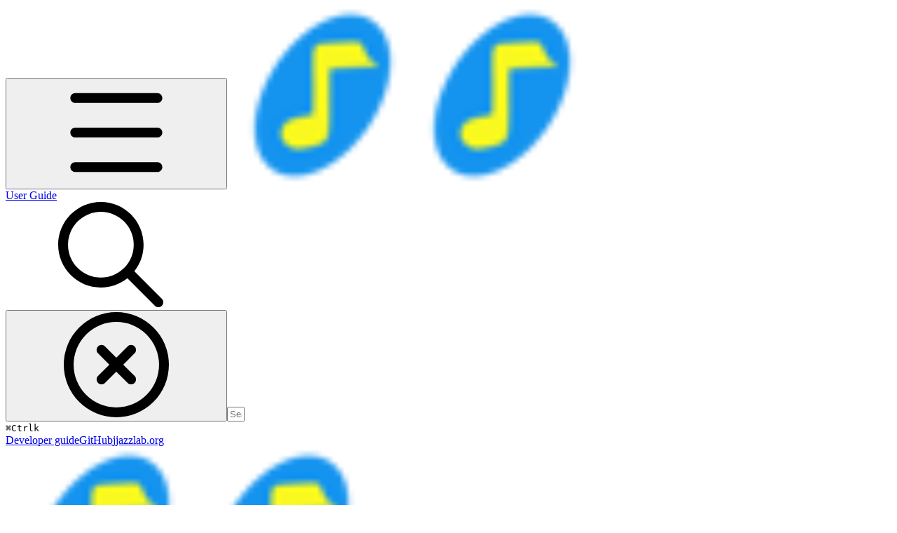

--- FILE ---
content_type: text/javascript
request_url: https://static-2c.gitbook.com/_next/static/chunks/1026-b9f1686c70e9551e.js
body_size: 32068
content:
"use strict";(self.webpackChunk_N_E=self.webpackChunk_N_E||[]).push([[1026],{1272:(e,t,r)=>{r.d(t,{OpenAPIResponseExampleContent:()=>c,h:()=>l});var n=r(12097),a=r(3185),i=r(26916),o=r(77785),s=r(54568);function l(e){let t=arguments.length>1&&void 0!==arguments[1]?arguments[1]:"default";return(0,i.nj)(m(e),t)}function c(e){let{blockKey:t,items:r,selectIcon:n}=e;return(0,s.jsx)(a.ce,{header:(0,s.jsx)(u,{selectIcon:n,blockKey:t,items:r}),className:"openapi-response-examples",children:(0,s.jsx)(p,{blockKey:t,items:r})})}function u(e){let{items:t,blockKey:r,selectIcon:n}=e;if(1===t.length){let e=t[0];return e?(0,s.jsx)("span",{className:"openapi-response-examples-statuscode-title",children:(0,s.jsx)(d,{item:e})}):null}return(0,s.jsx)(i.Py,{items:t,icon:n,stateKey:m(r),placement:"bottom start",children:t.map(e=>(0,s.jsx)(i.Qt,{id:e.key,value:e,children:(0,s.jsx)(d,{item:e})},e.key))})}function d(e){let{item:t}=e;return(0,s.jsxs)(s.Fragment,{children:[(0,s.jsx)("span",{className:o("openapi-statuscode","openapi-statuscode-".concat((0,n.JP)(t.statusCode)),"openapi-response-examples-statuscode"),children:t.statusCode}),(0,s.jsx)("span",{className:"openapi-response-examples-statuscode-label",children:t.label})]})}function p(e){var t,r;let{blockKey:n,items:a}=e,i=l(n,null==(t=a[0])?void 0:t.key),o=null!=(r=a.find(e=>e.key===i.key))?r:a[0];return o?(0,s.jsx)("div",{className:"openapi-response-examples-panel",children:o.body}):null}function m(e){return(0,n.nZ)("openapi-responses",e)}},3185:(e,t,r)=>{r.d(t,{X3:()=>s,ce:()=>p,iq:()=>c,wn:()=>o,yR:()=>l});var n=r(77785),a=r(7620),i=r(54568);function o(e){return(0,i.jsx)("div",{...e,"data-follow-color-scheme":"true",className:n("openapi-section",e.className)})}function s(e){return(0,i.jsx)("div",{...e,className:n("openapi-section-header",e.className?"".concat(e.className,"-header"):void 0)})}function l(e){return(0,i.jsx)("div",{...e,className:n("openapi-section-header-content",e.className&&"".concat(e.className,"-header-content"))})}let c=(0,a.forwardRef)(function(e,t){return(0,i.jsx)("div",{ref:t,...e,className:n("openapi-section-body",e.className&&"".concat(e.className,"-body"))})});function u(e){return(0,i.jsx)("div",{...e,className:n("openapi-section-footer",e.className&&"".concat(e.className,"-footer"))})}function d(e){return(0,i.jsx)("div",{...e,className:n("openapi-section-footer-content",e.className&&"".concat(e.className,"-footer-content"))})}function p(e){let{className:t,header:r,children:n,footer:a}=e;return(0,i.jsxs)(o,{className:t,children:[r?(0,i.jsx)(s,{className:t,children:(0,i.jsx)(l,{className:t,children:r})}):null,(0,i.jsx)(c,{className:t,children:n}),a?(0,i.jsx)(u,{className:t,children:(0,i.jsx)(d,{className:t,children:a})}):null]})}},4179:(e,t,r)=>{r.d(t,{OpenAPICodeSampleBody:()=>f});var n=r(3185),a=r(22658),i=r(26916),o=r(43108),s=r(23336),l=r(15514),c=r(38537),u=r(54568);function d(e){let{data:t,withServer:r=!0,context:n}=e,{path:a}=t,i={translation:n.translation,icons:n.icons,defaultInteractiveOpened:n.defaultInteractiveOpened,blockKey:n.blockKey,id:n.id,$$isClientContext$$:!0};if(r&&t.servers.length>1)return(0,u.jsx)(c.OpenAPIPathMultipleServers,{...e,context:i});let d=(0,s.j)(a),p=(0,l._y)(t.servers);return(0,u.jsxs)(o.t,{...e,value:"".concat(p).concat(a),context:i,children:[r?(0,u.jsx)("span",{className:"openapi-path-server",children:p}):null,d]})}var p=r(7620),m=r(13368);function h(e){let{data:t,items:r,selectIcon:n,context:a}=e;return(0,u.jsxs)(u.Fragment,{children:[(0,u.jsx)(d,{context:a,canCopy:!1,withServer:!1,data:t}),r.length>1?(0,u.jsx)(i.Py,{icon:n,items:r,stateKey:"codesample",placement:"bottom end",children:r.map(e=>(0,u.jsx)(i.Qt,{id:e.key,value:e,children:e.label},e.key))}):r[0]?(0,u.jsx)("span",{className:"openapi-codesample-label",children:r[0].label}):null]})}function f(e){var t;let{items:r,data:i,selectIcon:o,context:s}=e;if(!r[0])throw Error("No items provided");let l=function(){let e=arguments.length>0&&void 0!==arguments[0]?arguments[0]:"default",t=(0,m.P)((0,a.H)("codesample",e));return{key:t.key,setKey:(0,p.useCallback)(e=>t.setKey(e),[t.setKey])}}(null==(t=r[0])?void 0:t.key),c=r.find(e=>e.key===l.key)||r[0];return c?(0,u.jsx)(n.ce,{header:(0,u.jsx)(h,{context:s,selectIcon:o,data:i,items:r}),className:"openapi-codesample",children:(0,u.jsxs)("div",{id:c.key,className:"openapi-codesample-panel",children:[c.body?c.body:null,c.footer?c.footer:null]})}):null}},7035:(e,t,r)=>{r.d(t,{G:()=>n});function n(e,t,r){return JSON.stringify(e,(e,r)=>{if(!e.startsWith("x-gitbook-"))return t?t(e,r):r},r)}},7970:(e,t,r)=>{function n(){return a||(a=!0,Promise.all([r.e(9447),r.e(610)]).then(r.t.bind(r,60610,19)).then(()=>{document.body.classList.add("katex-loaded")})),null}r.r(t),r.d(t,{default:()=>n});let a=!1},12097:(e,t,r)=>{r.d(t,{Ai:()=>function e(t,r){var n,a,o,s;let l="any";if(t.enum||t["x-enumDescriptions"]||t["x-gitbook-enum"])l="".concat(t.type," \xb7 enum");else if(f(t).isArray&&t.items){let o;o=i(t.items)?null!=(a=null==(n=t.items.$ref)?void 0:n.split("/").pop())?a:"object":e(t.items,r),l="".concat(o,"[]")}else if(Array.isArray(t.type)){let{nonNullTypes:e}=h(t.type);l=1===e.length?null!=(o=e[0])?o:"any":e.length>1?e.join(" | "):"any"}else(t.type||t.properties)&&(l=null!=(s=t.type)?s:"object",t.format&&(l+=" \xb7 ".concat(t.format)),"object"===l&&t.title&&(l+=" \xb7 ".concat(t.title.replaceAll(" ",""))));return!(null==r?void 0:r.ignoreAlternatives)&&("anyOf"in t?l="any of":"oneOf"in t?l="one of":"allOf"in t?l="all of":"not"in t&&(l="not")),l},JP:()=>d,OM:()=>c,Pk:()=>function e(t){return s(t)?"x-gitbook-description-html"in t&&"string"==typeof t["x-gitbook-description-html"]?t["x-gitbook-description-html"].trim():"string"==typeof t.description?t.description.trim():void 0:"items"in t&&"object"==typeof t.items&&s(t.items)?e(t.items):void 0},UZ:()=>i,Vv:()=>l,nZ:()=>o,pS:()=>p,xK:()=>f});var n=r(7035),a=r(55909);function i(e){return"object"==typeof e&&!!e&&"$ref"in e}function o(e,t){return t?"".concat(t,"_").concat(e):e}function s(e){return"description"in e||"x-gitbook-description-html"in e}function l(e){var t;if("examples"in e&&"object"==typeof e.examples&&e.examples){let t=Object.keys(e.examples)[0];if(t&&e.examples[t])return u(e.examples[t])}return"string"==typeof(t=e).example&&t.example||"number"==typeof t.example||"boolean"==typeof t.example||Array.isArray(t.example)&&t.example.length>0||"object"==typeof t.example&&null!==t.example&&Object.keys(t.example).length>0?u(e.example):e.items&&"object"==typeof e.items?u(e.items.example):void 0}function c(e){var t;return i(e)?{propertyName:null!=(t=e.$ref)?t:"Unknown ref",schema:{},required:void 0}:{propertyName:e.name,schema:function(e){let t=i(e.schema)?void 0:e.schema;return{...{description:e.description,"x-gitbook-description-html":"x-gitbook-description-html"in e?e["x-gitbook-description-html"]:void 0},example:l(e),deprecated:e.deprecated,...t}}(e),required:e.required}}function u(e){return"string"==typeof e?e.replace(/\n/g," ").replace(/\s+/g," ").replace(/([\{\}:,])\s+/g,"$1 ").replace(/\s+([\{\}:,])/g," $1").trim():(0,n.G)(e)}function d(e){switch(m(e)){case 1:return"informational";case 2:return"success";case 3:return"redirect";case 4:case 5:return"error";default:return"unknown"}}function p(e,t){switch(m(e)){case 1:return(0,a.s)(t.translation,"information");case 2:return(0,a.s)(t.translation,"success");case 3:return(0,a.s)(t.translation,"redirect");case 4:case 5:return(0,a.s)(t.translation,"error");default:return""}}function m(e){let t="string"==typeof e?Number.parseInt(e,10):e;return Number.isNaN(t)||t<100||t>=600?"unknown":Math.floor(t/100)}function h(e){let t=e.filter(e=>"null"!==e);return{nonNullTypes:t,hasNull:t.length<e.length}}function f(e){if(Array.isArray(e.type)){let{nonNullTypes:t,hasNull:r}=h(e.type);return t.includes("array")?{isArray:!0,hasNull:r,items:e.items}:{isArray:!1,hasNull:r}}return"array"===e.type?{isArray:!0,hasNull:!1,items:e.items}:{isArray:!1,hasNull:!1}}},12253:(e,t,r)=>{r.d(t,{InlineExpressionValue:()=>s});var n=r(54568),a=r(96206),i=r(7620),o=r(49326);function s(e){let{expression:t,variables:r}=e,s=(0,a.uw)()(),l=(0,o.s)({visitorClaims:s,variables:r}),c=(0,i.useMemo)(()=>l(t),[t,l]);return(0,n.jsx)(n.Fragment,{children:c})}},13424:(e,t,r)=>{r.d(t,{PrintButton:()=>a});var n=r(54568);function a(e){return(0,n.jsx)("button",{...e,"data-testid":"print-button",onClick:()=>window.print()})}},15514:(e,t,r)=>{function n(e){var t,r;let n=e[0];return n?(function(e){let t=e.split(/{([^}]+)}/g),r=[];for(let e=0;e<t.length;e++){let n=t[e];n&&(e%2==0?r.push({kind:"text",text:n}):r.push({kind:"variable",name:n}))}return r})(null!=(r=null==(t=n)?void 0:t.url)?r:"").map(e=>{var r,n,a;return"text"===e.kind?e.text:null!=(a=null==(n=t.variables)||null==(r=n[e.name])?void 0:r.default)?a:"{".concat(e.name,"}")}).join(""):""}r.d(t,{_y:()=>n})},15582:(e,t,r)=>{r.d(t,{Details:()=>s});var n=r(54568),a=r(7620),i=r(62574),o=r(98743);function s(e){let{children:t,id:r,className:s}=e,l=a.useRef(null),[c,u]=a.useState(!1),d=(0,i.QZ)();return a.useEffect(()=>{if(!d||!l.current)return;if(d===r)return void u(!0);let e=document.getElementById(d);u(!!(e&&l.current.contains(e)))},[d,r]),(0,n.jsx)("details",{ref:l,id:r,open:e.open||c,className:(0,o.P)(s,"group/expandable","bg-tint-base","border","border-b-0","border-tint-subtle","mt-0!","first:mt-5!","first:rounded-t-lg","[:not(&)_+&]:mt-5!","[:not(&)_+&]:rounded-t-lg","[&:not(:has(+_&))]:mb-5","[&:not(:has(+_&))]:rounded-b-lg","[&:not(:has(+_&))]:border-b"),children:t})}},18460:(e,t,r)=>{r.d(t,{$:()=>s}),r(54568),r(54217);var n=r(64824);function a(e){switch(e.object){case"text":return e.leaves.map(e=>e.text).join("");case"document":case"fragment":case"block":case"inline":if(!("nodes"in e))return"";return e.nodes.map(e=>a(e)).join("");default:(0,n.default)(e)}}r(7620);var i=r(8491),o=r(76463);function s(e,t,r){var n,s,l,c;let u=Array.from(t);return{themes:{light:null!=(s=null!=(n=i.p.find(e=>{var t;return e.id===(null==r||null==(t=r.themes)?void 0:t.light)}))?n:Object.values(o.q).find(e=>{var t;return e.name===(null==r||null==(t=r.themes)?void 0:t.light)}))?s:{type:"light"},dark:null!=(c=null!=(l=i.p.find(e=>{var t;return e.id===(null==r||null==(t=r.themes)?void 0:t.dark)}))?l:Object.values(o.q).find(e=>{var t;return e.name===(null==r||null==(t=r.themes)?void 0:t.dark)}))?c:{type:"dark"}},lines:e.nodes.map(e=>{let t=e.nodes.map(e=>{var t,n,i;if("text"===e.object)return{type:"plain",content:a(e)};if("expression"===e.type)return{type:"plain",content:null!=(n=null==r||null==(t=r.evaluateInlineExpression)?void 0:t.call(r,e.data.expression))?n:""};let o=u.shift();return{type:"annotation",body:null!=(i=null==o?void 0:o.body)?i:null,children:[{type:"plain",content:a(e)}]}});return{highlighted:!!e.data.highlighted,tokens:t}})}}},22402:(e,t,r)=>{r.d(t,{N:()=>v});var n=r(26916),a=r(26768);let i=(e=>(t,r)=>{if(e.has(t)||e.set(t,(e=>(0,a.y)()(t=>({expandedKeys:e?new Set(e):new Set,setExpandedKeys:e=>{t(()=>({expandedKeys:e}))},toggleKey:e=>{t(t=>{let r=new Set(t.expandedKeys);return r.has(e)?r.delete(e):r.add(e),{expandedKeys:r}})}})))(r)),!e.get(t))throw Error("Failed to get or create store for key: ".concat(t));return e.get(t)})(new Map);var o=r(77785),s=r(7620),l=r(54568),c=r(13368),u=r(27024),d=r(62884),p=r(18098),m=r(94990),h=r(15258),f=r(5669),g=r(6442);let y=(0,s.createContext)(null);function v(e){let{icon:t,groups:r,selectStateKey:n,stateKey:a,selectIcon:o,className:s,expandedKeys:u,defaultExpandedKeys:d,onExpandedChange:p}=e,{expandedKeys:m,setExpandedKeys:h}=function(){let e=arguments.length>0&&void 0!==arguments[0]?arguments[0]:"disclosure-group",t=arguments.length>1?arguments[1]:void 0;return(0,c.P)(i(e,t))}(a,u||d?new Set(u||d):void 0),g=(0,f.r)({...e,expandedKeys:m,onExpandedChange:e=>{h(e),null==p||p(e)}});return(0,l.jsx)(y.Provider,{value:g,children:r.map(e=>(0,l.jsx)(b,{className:s,selectStateKey:n,selectIcon:o,icon:t,group:e},e.key))})}function b(e){var t,r,a,i,c,f,v;let{icon:b,group:x,selectStateKey:j,selectIcon:k,className:w}=e,N=(0,u.Bi)(),S=x.key||N,O=(0,s.useContext)(y),E=(null==O?void 0:O.expandedKeys.has(S))||!1,A=(0,g.E)({isExpanded:E,onExpandedChange(){O&&O.toggleKey(S)}}),P=(0,s.useRef)(null),C=(0,s.useRef)(null),_=(null==O?void 0:O.isDisabled)||!(null==(t=x.tabs)?void 0:t.length)||!1,{buttonProps:I,panelProps:R}=(0,d.j)({...e,isExpanded:E,isDisabled:_},A,P),{buttonProps:M}=(0,p.s)(I,C),{isFocusVisible:q,focusProps:T}=(0,m.o)(),F=(0,n.nj)(j,(null==(a=x.tabs)||null==(r=a[0])?void 0:r.key)||""),U=(null==(i=x.tabs)?void 0:i.find(e=>e.key===F.key))||(null==(c=x.tabs)?void 0:c[0]);return(0,l.jsxs)("div",{className:o("openapi-disclosure-group",w),"aria-expanded":A.isExpanded,children:[(0,l.jsxs)("div",{slot:"trigger",ref:C,...(0,h.v)(M,T),"aria-disabled":_,style:{outline:q?"2px solid rgb(var(--primary-color-500)/0.4)":"none"},className:"openapi-disclosure-group-trigger",children:[(0,l.jsx)("div",{className:"openapi-disclosure-group-icon",children:b||(0,l.jsx)("svg",{viewBox:"0 0 24 24",className:"openapi-disclosure-group-icon",children:(0,l.jsx)("path",{d:"m8.25 4.5 7.5 7.5-7.5 7.5"})})}),(0,l.jsxs)("div",{className:"openapi-disclosure-group-label",children:[x.label,x.tabs?(0,l.jsx)("div",{className:"openapi-disclosure-group-mediatype",onClick:e=>e.stopPropagation(),children:(null==(f=x.tabs)?void 0:f.length)>1?(0,l.jsx)(n.Py,{icon:k,stateKey:j,onChange:()=>{A.expand()},items:x.tabs,placement:"bottom end",children:x.tabs.map(e=>(0,l.jsx)(n.Qt,{id:e.key,value:e,children:e.label},e.key))}):(null==(v=x.tabs[0])?void 0:v.label)?(0,l.jsx)("span",{children:x.tabs[0].label}):null}):null]})]}),A.isExpanded&&U&&(0,l.jsx)("div",{className:"openapi-disclosure-group-panel",ref:P,...R,children:U.body})]})}},22658:(e,t,r)=>{r.d(t,{H:()=>a});var n=r(26768);let a=(e=>(t,r)=>(e.has(t)||e.set(t,(e=>(0,n.y)()(t=>({key:null!=e?e:null,setKey:e=>{t(()=>({key:e}))}})))(r)),e.get(t)))(new Map)},22919:(e,t,r)=>{r.d(t,{OpenAPISchemaItem:()=>l});var n=r(63797),a=r(91277),i=r(78804),o=r(3185),s=r(54568);function l(e){let{schema:t,context:r,name:l}=e;return(0,s.jsx)(n.g,{className:"openapi-schemas-disclosure",icon:r.icons.plus,header:l,label:e=>(0,a.Y)({schema:t,isExpanded:e,context:r}),children:(0,s.jsx)(o.wn,{className:"openapi-section-schemas",children:(0,s.jsx)(o.iq,{children:(0,s.jsx)(i._,{schema:t,context:r})})})},l)}},23139:(e,t,r)=>{r.d(t,{$7:()=>H,QC:()=>Z,jZ:()=>k});var n,a,i,o,s,l,c,u,d=r(67198),p=r(86111),m=r(79807),h=r(8683),f=r(86753),g=r(54523),y=r(77913),v=r(7903),b=r(57571),x=r(64824),j=class e extends Error{constructor(t,r,n){super(t),Error.captureStackTrace&&Error.captureStackTrace(this,e),this.name="ExpressionError",this.location=r,this.token=n}};function k(e){let t=arguments.length>1&&void 0!==arguments[1]?arguments[1]:"";return null==e?t:"string"==typeof e?e:"number"==typeof e||"boolean"==typeof e?e.toString():t}function w(e){return!!e}let N=function(e){return e.Boolean="boolean",e.Number="number",e.String="string",e.Object="object",e.Array="array",e.Function="function",e.Union="union",e.Undefined="undefined",e.Null="null",e}({});function S(e){switch(e.type){case N.String:case N.Number:case N.Boolean:case N.Array:case N.Object:case N.Function:case N.Union:case N.Undefined:case N.Null:return e;default:throw Error("Unknown symbol type: ".concat(e.type))}}function O(){let e=arguments.length>0&&void 0!==arguments[0]?arguments[0]:{};return{type:N.Boolean,...e}}function E(){let e=arguments.length>0&&void 0!==arguments[0]?arguments[0]:{};return{type:N.Number,...e}}function A(){let e=arguments.length>0&&void 0!==arguments[0]?arguments[0]:{};return T(N.String,e)}function P(e){return{type:N.Object,...e}}function C(e){return T(N.Array,e)}function _(e){return{type:N.Function,...e}}function I(e){return{...e,optional:!0}}function R(e){return{type:N.Union,...e}}function M(){let e=arguments.length>0&&void 0!==arguments[0]?arguments[0]:{};return{type:N.Undefined,...e}}function q(){let e=arguments.length>0&&void 0!==arguments[0]?arguments[0]:{};return{type:N.Null,...e}}function T(e,t){let r={type:e,...t};return Object.defineProperty(r,"properties",{get(){var e,t;return r.type===N.Array?U(r)?null==(e=F[N.Array])?void 0:e.call(F,r).properties:{}:(null==(t=F[r.type])?void 0:t.properties)||{}}}),Object.defineProperty(r,"methods",{get(){var e,t;return r.type===N.Array?U(r)?null==(e=F[N.Array])?void 0:e.call(F,r).methods:[]:(null==(t=F[r.type])?void 0:t.methods)||[]}}),r}let F={[N.String]:{properties:{length:E({name:"length",description:"The length data property of a String value contains the length of the string in UTF-16 code units.",link:"https://developer.mozilla.org/en-US/docs/Web/JavaScript/Reference/Global_Objects/String/length"})},methods:[_({name:"at",description:"Takes an integer value and returns the item at that index, allowing for positive and negative integers.\n            Negative integers count back from the last item in the string.",link:"https://developer.mozilla.org/en-US/docs/Web/JavaScript/Reference/Global_Objects/String/at",args:[E({name:"index",description:"The index (position) of the string character to be returned"})],returns:R({description:"A String consisting of the single UTF-16 code unit located at the specified position.\n                Returns undefined if the given index can not be found.",members:[A(),M()]})}),_({name:"endsWith",description:"Returns true if the sequence of elements of searchString converted to a String is the same as the corresponding \n            elements of this object (converted to a String) starting at endPosition – length(this). Otherwise returns false.",link:"https://developer.mozilla.org/en-US/docs/Web/JavaScript/Reference/Global_Objects/String/endsWith",args:[A({name:"searchString",description:'The characters to be searched for at the end of str. Cannot be a regex.\n                    All values that are not regexes are coerced to strings, so omitting it or passing undefined causes endsWith() to search for \n                    the string "undefined", which is rarely what you want.'}),I(E({name:"endPosition",description:"The end position at which searchString is expected to be found \n                    (the index of searchString's last character plus 1). Defaults to str.length."}))],returns:O({description:"true if the given characters are found at the end of the string, including when searchString is an empty string; \n                otherwise, false."})}),_({name:"includes",description:"Returns true if searchString appears as a substring of the result of converting this object to a String, at one or more positions \n            that are greater than or equal to position; otherwise, returns false.",link:"https://developer.mozilla.org/en-US/docs/Web/JavaScript/Reference/Global_Objects/String/includes",args:[A({name:"searchString",description:'A string to be searched for within str. Cannot be a regex. All values that are not regexes are coerced to strings, so omitting it \n                or passing undefined causes includes() to search for the string "undefined", which is rarely what you want.'}),I(E({name:"position",description:"The position within the string at which to begin searching for searchString. (Defaults to 0.)"}))],returns:O({description:"true if the search string is found anywhere within the given string, including when searchString is an empty string; \n                otherwise, false."})})]},[N.Array]:e=>({properties:{length:E({name:"length",description:"The length data property of an Array instance represents the number of elements in that array.\n                The value is an unsigned, 32-bit integer that is always numerically greater than the highest index in the array.",link:"https://developer.mozilla.org/en-US/docs/Web/JavaScript/Reference/Global_Objects/Array/length"})},methods:[_({name:"at",description:"Takes an integer value and returns the item at that index, allowing for positive and negative integers. \n                Negative integers count back from the last item in the array.",link:"https://developer.mozilla.org/en-US/docs/Web/JavaScript/Reference/Global_Objects/Array/at",args:[E({name:"index",description:"Zero-based index of the array element to be returned, converted to an integer. \n                        Negative index counts back from the end of the array — if index < 0, index + array.length is accessed."})],returns:R({description:"The element in the array matching the given index. Always returns undefined if index < -array.length or index >= array.length \n                    without attempting to access the corresponding property.",members:[e.items,M()]})}),_({name:"includes",description:"Determines whether an array includes a certain value among its entries, returning true or false as appropriate.",link:"https://developer.mozilla.org/en-US/docs/Web/JavaScript/Reference/Global_Objects/Array/includes",args:[{...e.items,name:"searchElement",description:"The value to be searched for within the array."},I(E({name:"fromIndex",description:"The position within the string at which to begin searching for searchString. (Defaults to 0.)"}))],returns:O({description:"true if the value searchElement is found within the array (or the part of the array indicated by the index fromIndex, if specified)."})}),_({name:"some",description:"Tests whether at least one element in the array passes the test implemented by the provided function.",link:"https://developer.mozilla.org/en-US/docs/Web/JavaScript/Reference/Global_Objects/Array/some",args:[_({name:"callback",description:"A function that tests each element of the array.",args:[{...e.items,name:"element",description:"The current element being processed in the array."}],returns:O({description:"true if the callback function returns a truthy value for at least one element in the array."})})],returns:O({description:"true if the callback function returns a truthy value for at least one element in the array."})}),_({name:"every",description:"Tests whether all elements in the array pass the test implemented by the provided function.",link:"https://developer.mozilla.org/en-US/docs/Web/JavaScript/Reference/Global_Objects/Array/every",args:[_({name:"callback",description:"A function that tests each element of the array.",args:[{...e.items,name:"element",description:"The current element being processed in the array."}],returns:O({description:"true if the callback function returns a truthy value for all elements in the array."})})],returns:O({description:"true if the callback function returns a truthy value for all elements in the array."})})]})};function U(e){return e.type===N.Array}var L=class e extends Error{constructor(t){super(t),Error.captureStackTrace&&Error.captureStackTrace(this,e),this.name="SymbolError"}},W=(n=new WeakMap,a=new WeakMap,i=class e{merge(t){return new e({...(0,d._)(this,a),...(0,d._)(t,a)})}toString(){return JSON.stringify((0,d._)(this,n),null,2)}static inferSymbolFromValue(t,r){if(Array.isArray(t)){if(0===t.length)return C({items:M()});let n=e.inferSymbolFromValue(t.at(0));if(t.length>1){let r=e.inferSymbolFromValue(t.at(1));if(n.type!==r.type)throw new L("Array with mixin items types are not supported")}return C({name:r,items:n})}if(void 0===t)return M({name:r});if(null===t)return q({name:r});let n=typeof t;switch(n){case"string":return A({name:r});case"number":return E({name:r});case"boolean":return O({name:r});case"object":return P({name:r,properties:Object.entries(t).reduce((t,r)=>{let[n,a]=r;return t[n]=e.inferSymbolFromValue(a,n),t},{}),methods:[]});default:throw new L("Unsupported symbol type ".concat(n))}}static inferSymbolFromJSONSchema(t,r){switch(t.type){case"string":return A({name:r,...t.description?{description:t.description}:{},...t.enum?{enum:t.enum.filter(w).map(e=>e.toString())}:{}});case"number":case"integer":return E({name:r,...t.description?{description:t.description}:{}});case"boolean":return O({name:r,...t.description?{description:t.description}:{}});case"null":return q({name:r,...t.description?{description:t.description}:{}});case"object":return(0,h._)(e,i,X).call(i,t,r);case"array":return(0,h._)(e,i,ee).call(i,t,r);default:throw Error("Unsupported schema type: ".concat(t.type))}}generateSymbolRefPath(e){return e.join(".")}addSymbol(e,t){var r,i;let o=arguments.length>2&&void 0!==arguments[2]&&arguments[2],s=this.generateSymbolRefPath(e),l=e.slice(0,-1).join(".");if((0,d._)(this,n)[s])throw new L('Symbol "'.concat(s,'" already exists.'));o&&((0,d._)(this,a)[s]=t),(0,d._)(this,n)[s]={definition:S(t),ref:s,parentRef:l||void 0,childrenRefs:[]},l&&(0,d._)(this,n)[l]&&(0,d._)(this,n)[l].childrenRefs&&(0,d._)(this,n)[l].childrenRefs.push(s),((r=t).type===N.Object||r.type===N.Array||r.type===N.String)&&Object.entries(t.properties).forEach(t=>{let[r,n]=t;n.type===N.Object?this.addSymbols({[r]:n},e,!1):this.addSymbol([...e,r],n,!1)}),((i=t).type===N.Object||i.type===N.Array||i.type===N.String)&&t.methods.forEach(t=>{this.addSymbol([...e,t.name],t,!1)})}addSymbols(e){let t=arguments.length>1&&void 0!==arguments[1]?arguments[1]:[],r=!(arguments.length>2)||void 0===arguments[2]||arguments[2];for(let[n,a]of Object.entries(e)){let e=[...t,n];this.addSymbol(e,a,r)}}getSymbolInfo(e){let t=Array.isArray(e)?e.join("."):e,r=(0,d._)(this,n)[t];return r?function(e){let t=S(e.definition);return{...e,definition:t}}(r):void 0}getMatchingSymbolsKeys(e){let t=new RegExp("^".concat(e.map(e=>e.includes("*")?"".concat(e.split("*")[0],"([^.]+)?"):e).join("\\."),"$"));return Object.keys((0,d._)(this,n)).filter(e=>t.test(e)).filter(w)}constructor(e={}){(0,p._)(this,n,{writable:!0,value:void 0}),(0,p._)(this,a,{writable:!0,value:void 0}),(0,m._)(this,n,{}),(0,m._)(this,a,{}),this.addSymbols(e)}});let z=[{operator:"==",description:"Checks whether two values are equal.",link:"https://developer.mozilla.org/en-US/docs/Web/JavaScript/Reference/Operators/Equality"},{operator:"!=",description:"Checks whether two values are unequal.",link:"https://developer.mozilla.org/en-US/docs/Web/JavaScript/Reference/Operators/Inequality"},{operator:"===",description:"Checks whether two values are equal (strict comparison).",link:"https://developer.mozilla.org/en-US/docs/Web/JavaScript/Reference/Operators/Strict_equality"},{operator:"!==",description:"Checks whether two values are unequal (strict comparison).",link:"https://developer.mozilla.org/en-US/docs/Web/JavaScript/Reference/Operators/Strict_inequality"},{operator:"<",description:"Checks if the left value is less than the right value.",link:"https://developer.mozilla.org/en-US/docs/Web/JavaScript/Reference/Operators/Less_than"},{operator:"<=",description:"Checks if the left value is less than or equal to the right value.",link:"https://developer.mozilla.org/en-US/docs/Web/JavaScript/Reference/Operators/Less_than_or_equal"},{operator:">",description:"Checks if the left value is greater than the right value.",link:"https://developer.mozilla.org/en-US/docs/Web/JavaScript/Reference/Operators/Greater_than"},{operator:">=",description:"Checks if the left value is greater than or equal to the right value.",link:"https://developer.mozilla.org/en-US/docs/Web/JavaScript/Reference/Operators/Greater_than_or_equal"},{operator:"in",description:"Checks if a property exists in an object or if a value is in an array.",link:"https://developer.mozilla.org/en-US/docs/Web/JavaScript/Reference/Operators/in"}],B=[{operator:"&&",description:"Logical AND operator; returns true if both operands are true.",link:"https://developer.mozilla.org/en-US/docs/Web/JavaScript/Reference/Operators/Logical_AND"},{operator:"||",description:"Logical OR operator; returns true if at least one operand is true.",link:"https://developer.mozilla.org/en-US/docs/Web/JavaScript/Reference/Operators/Logical_OR"}],K=[{operator:"?",description:"Conditional (ternary) operator; returns one of two values based on a condition.",link:"https://developer.mozilla.org/en-US/docs/Web/JavaScript/Reference/Operators/Conditional_Operator"}];var D=(o=new WeakMap,s=new WeakMap,class{getSuggestions(e,t,r){if(!e.length)return[];try{var n,a,i;let{result:s,invalidNodes:l}=(0,d._)(this,o).parse(e,{loose:!0}),c=b.hx(s,t,(e,r)=>V(r,t));if(!c){if(t>s.end){let e=l.length>0?null==(n=l[0])?void 0:n.expression:s;if(!e)return[];let t=b.hx(e,e.end,(t,r)=>V(r,e.end));if(!t)return[];let{node:i}=t;if(a=i,!("type"in a))throw Error("Unexpected node type ".concat(i.type));return this.getOperatorSuggestionsForNode(e,i,s.end,r)}return[]}let{node:u}=c;if(i=u,!("type"in i))throw Error("Unexpected node type ".concat(u.type));return this.getSuggestionsForNode(s,u,e,t,r)}catch(e){return(0,d._)(this,s).error("Error while computing autocomplete suggestions",e),[]}}getSuggestionsForNode(e,t,r,n,a){let i=t;if("Identifier"===t.type||"Literal"===t.type){let r=J(t,e);i=r&&!["ExpressionStatement","LogicalExpression","ConditionalExpression"].includes(r.type)?r:t}switch(i.type){case"Identifier":case"MemberExpression":{var o,s;let e=this.getSymbolsPathPartsForMemberExpressionNode(i,n),t=a.getMatchingSymbolsKeys(e),r=[];for(let e of t){let t=a.getSymbolInfo(e);t&&r.push({type:"symbol",symbol:t})}if(1===r.length)return(null==(o=e.at(-1))?void 0:o.replace(/\*$/,""))!==(null==(s=r[0])?void 0:s.symbol.definition.name)?r:[];return r}case"AssignmentExpression":case"UnaryExpression":return this.getOperatorSuggestionsForNode(e,i,n,a);case"BinaryExpression":{let{left:t,right:o}=i,s=z.some(e=>e.operator===i.operator);if(n>r.indexOf(i.operator,t.end)+i.operator.length&&s&&V(o,n))return this.getLiteralValueSuggestionsForNode(i,n,a);return this.getOperatorSuggestionsForNode(e,i,n,a)}case"ConditionalExpression":{let{consequent:t,alternate:o}=i;if(V(t,n))return this.getSuggestionsForNode(e,t,r,n,a);if(V(o,n))return this.getSuggestionsForNode(e,o,r,n,a)}}return[]}getSymbolsPathPartsForMemberExpressionNode(e,t,r){var n;let a=null==(n=null==r?void 0:r.withWildcardMatches)||n,i=[];switch(e.type){case"MemberExpression":{let r=e.property;if(!$(r))return[];let n=this.getSymbolsPathPartFromMemberProperty(r,t);n&&i.push(a?"".concat(n,"*"):n);let o=e.object;for(;o;){let e="property"in o?o.property:o,r=$(e)?this.getSymbolsPathPartFromMemberProperty(e,t):void 0;r&&i.unshift(r),o="object"in o?o.object:void 0}}break;case"Identifier":{let r=this.getSymbolsPathPartFromMemberProperty(e,t);r&&i.push(a?"".concat(r,"*"):r);break}default:x(e)}return i}getSymbolsPathPartFromMemberProperty(e,t){switch(e.type){case"Identifier":if((0,g.Dw)(e))return"*";return V(e,t)?e.name.slice(0,t):e.name;case"Literal":{if((0,g.Dw)(e)||!e.value)return"*";let r=String(e.value);return V(e,t)?r.slice(0,t):r}default:x(e)}}getLiteralValueSuggestionsForNode(e,t,r){let{left:n,right:a}=e;if("MemberExpression"!==n.type&&"Identifier"!==n.type||"Identifier"!==a.type&&"Literal"!==a.type)return[];let i=this.getSymbolsPathPartsForMemberExpressionNode(n,t,{withWildcardMatches:!1}),o="MemberExpression"===n.type&&n.computed,s=r.getSymbolInfo(o?i.slice(0,-1):i);if(!s)return[];switch(s.definition.type){case N.Boolean:{let e=[{type:"literal-value",value:{kind:"direct",type:N.Boolean,data:!0}},{type:"literal-value",value:{kind:"direct",type:N.Boolean,data:!1}}];return(0,g.Dw)(a)?e:e.filter(e=>{var t;let r=String(e.value.data),n="Identifier"===a.type?a.name:null!=(t=a.raw)?t:"";return r!==n&&r.startsWith(n)})}case N.String:{if(!s.definition.enum)return[];let e=(()=>{var e;if("Identifier"===a.type)return a.name;let t=null!=(e=a.raw)?e:"";return/^(['"])(.*)\1$/.test(t)?null:t.replaceAll(/["']/g,"")})();if(null===e)return[];return((0,g.Dw)(a)?s.definition.enum:s.definition.enum.filter(t=>t.startsWith(e))).map(e=>({type:"literal-value",value:{kind:"direct",type:N.String,data:e}}))}case N.Array:var l;return o?[{type:"literal-value",value:{kind:"in-array",srcSymbol:s.definition,matchedLiteralString:(0,g.Dw)(a)?"":"Identifier"===a.type?a.name:null!=(l=a.raw)?l:""}}]:[];default:return[]}}getOperatorSuggestionsForNode(e,t,r,n){if("Literal"===t.type){var a;if((null==(a=J(t,e))?void 0:a.type)==="BinaryExpression")return[...B,...K].map(e=>({type:"operator",...e}));let r=W.inferSymbolFromValue(t.raw);return this.getOperatorSuggestionsForSymbol(r)}let i=t;if("Identifier"===t.type){let r=J(t,e);i=r&&"ExpressionStatement"!==r.type?r:t}switch(i.type){case"MemberExpression":{let e=this.getSymbolsPathPartsForMemberExpressionNode(i,r,{withWildcardMatches:!1}),t=n.getSymbolInfo(e);return t?this.getOperatorSuggestionsForSymbol(t.definition):[]}case"AssignmentExpression":case"BinaryExpression":case"UnaryExpression":{let e=i.operator;return[...z,...B].filter(t=>t.operator.startsWith(e)).filter(t=>t.operator!==e).map(e=>({type:"operator",...e}))}default:return[]}}getOperatorSuggestionsForSymbol(e){switch(e.type){case N.Number:case N.Boolean:case N.Null:case N.Undefined:case N.Object:case N.Array:{let t=z.slice(0,4);return(e.type===N.Boolean?[...t,...B,...K]:t).map(e=>({type:"operator",...e}))}case N.String:return z.map(e=>({type:"operator",...e}));case N.Function:return this.getOperatorSuggestionsForSymbol(e.returns);case N.Union:return e.members.reduce((e,t)=>(e.push(...this.getOperatorSuggestionsForSymbol(t)),e),[]);default:x(e)}}constructor(e,t=console){(0,p._)(this,o,{writable:!0,value:void 0}),(0,p._)(this,s,{writable:!0,value:void 0}),(0,m._)(this,o,e),(0,m._)(this,s,t)}});function J(e,t){let r;return b.ai(t,{[e.type]:(t,n,a)=>{t.start===e.start&&t.end===e.end&&(r=a[a.length-2])}}),r}function $(e){return"Identifier"===e.type||"Literal"===e.type}function V(e,t){return t>=e.start&&t<=e.end}function Z(e){let t=[],r=RegExp("\\{\\{(.*?)\\}\\}","gs"),n=0;for(let o of e.matchAll(r)){var a,i;let r=null!=(a=o.index)?a:0,s=r+o[0].length;r>n&&t.push({type:"text",value:e.slice(n,r),start:n,end:r}),t.push({type:"expression",value:(null!=(i=o[1])?i:"").trim(),start:r+2,end:s-2}),n=s}return n<e.length&&t.push({type:"text",value:e.slice(n),start:n,end:e.length}),t}let{evaluate:Q}=v;var H=(l=new WeakMap,c=new WeakMap,u=new WeakMap,class{evaluate(e,t){try{let r=this.parse(e);if(r.invalidNodes.length>0)throw new j("Invalid nodes found when parsing");return Q.sync(r.result,t,{functions:!0,withMembers:!0,generate:y.cM})}catch(e){throw new j(e instanceof Error?e.message:"Unexpected error")}}safeEvaluate(e,t){try{return{value:this.evaluate(e,t)}}catch(t){if((0,d._)(this,u).error("Error while evaluating expression ".concat(e),t),t instanceof j)return{value:void 0,error:t};return{value:void 0,error:new j(t instanceof Error?t.message:"Unexpected error")}}}evaluateBoolean(e,t){if(0===e.trim().length)return!0;let r=this.safeEvaluate(e,t);return void 0===r.error&&!!r.value}evaluateBooleanAll(e,t){return 0===e.length||e.every(e=>this.evaluateBoolean(e,t))}parseTemplate(e){let t=Z(e),r=[];for(let e of t)if("expression"===e.type)try{let{invalidNodes:t}=this.parse(e.value);t.length>0&&r.push(new j("Invalid expression"))}catch(e){r.push(e)}return{parts:t,errors:r}}evaluateTemplate(e,t){let{parts:r}=this.parseTemplate(e);return r.map(e=>"text"===e.type?e.value:k(this.evaluate(e.value,t),"")).join("")}parse(e){let t=arguments.length>1&&void 0!==arguments[1]?arguments[1]:{loose:!1};try{let r=t.loose?(0,g.qg)(e,{...(0,d._)(this,l)}):(0,f.qg)(e,{...(0,d._)(this,l)});if(!r.body||0===r.body.length)throw new j("Empty or invalid expression");let n=r.body.findIndex(e=>G(e)),[a]=r.body.splice(n,1);if(!a||!G(a))throw new j("Empty or invalid expression");let i=r.body.filter(Y);return{result:a.expression,invalidNodes:i}}catch(t){if(t instanceof SyntaxError)throw function(e,t){let r=t.loc;if(!r)return new j(t.message);let n="".concat(t.message.replace(/\s*\(\d+:\d+\)$/,"")," at ").concat(e.split("\n").length>1?"line ".concat(r.line,", "):"","char ").concat(r.column),a=function(e,t){let r=(0,f.OH)(e,{ecmaVersion:"latest",locations:!0});try{for(let e of r){if(!e.loc)continue;let{start:r,end:n}=e.loc,a=t.line===r.line,i=t.column>=r.column&&t.column<n.column;if(a&&i)return e}}catch(e){return}}(e,r);return a?new j(n,r,a):new j(n,r)}(e,t);if(t instanceof j)throw t;throw new j("Unexpected error")}}autocomplete(e,t,r){return{suggestions:(0,d._)(this,c).getSuggestions(e,t,r)}}generate(e){throw Error("Not yet implemented")}constructor(e=console){(0,p._)(this,l,{writable:!0,value:void 0}),(0,p._)(this,c,{writable:!0,value:void 0}),(0,p._)(this,u,{writable:!0,value:void 0}),(0,m._)(this,l,{ecmaVersion:"latest",sourceType:"script",allowHashBang:!1,locations:!0}),(0,m._)(this,c,new D(this,e)),(0,m._)(this,u,e)}});function G(e){return"ExpressionStatement"===e.type}function Y(e){return!["ImportDeclaration","ExportNamedDeclaration","ExportDefaultDeclaration","ExportAllDeclaration"].includes(e.type)}function X(e,t){let r={};return e.properties&&Object.entries(e.properties).forEach(e=>{let[t,n]=e;r[t]=i.inferSymbolFromJSONSchema(n,t)}),P({name:t,properties:r,...e.description?{description:e.description}:{},methods:[]})}function ee(e,t){if(e.items){let r=i.inferSymbolFromJSONSchema(e.items,"".concat(t||"","_item"));return C({name:t,...e.description?{description:e.description}:{},items:r})}return C({name:t,...e.description?{description:e.description}:{},items:M()})}},23336:(e,t,r)=>{r.d(t,{j:()=>a});var n=r(54568);function a(e){let t=[],r=0;return e.replace(/\{\s*(\w+)\s*\}|:\w+/g,(a,i,o)=>(o>r&&t.push(e.slice(r,o)),t.push((0,n.jsx)("span",{className:"openapi-path-variable",children:a},"offset-".concat(o))),r=o+a.length,a)),r<e.length&&t.push(e.slice(r)),t.map((e,t)=>"string"==typeof e?(0,n.jsx)("span",{children:e},"part-".concat(t)):e)}},26459:(e,t,r)=>{r.d(t,{DynamicTabs:()=>f});var n=r(54568),a=r(7620),i=r(62574),o=r(54217),s=r(88118),l=r(96021),c=r(65857),u=r(98743),d=r(82745),p=r(62942);let m=(0,c._S)("@gitbook/tabsState",{activeIds:{},activeTitles:[]}),h=new Set;function f(e){var t;let{id:r,tabs:o,className:s}=e,l=(0,p.useRouter)(),{onNavigationClick:d,hash:f}=a.useContext(i.Qp),[v,b]=(0,a.useState)(!1),[x,j]=function(){let e=(0,a.useCallback)(e=>(h.add(e),()=>h.delete(e)),[]),t=(0,a.useCallback)(()=>m,[]),r=(0,a.useCallback)(e=>{m=e(m),(0,c.AP)("@gitbook/tabsState",m),h.forEach(e=>e())},[]);return[a.useSyncExternalStore(e,t,t),r]}(),k=(0,a.useMemo)(()=>{var e,t,n,a,i;let s={id:r,tabs:o};return null!=(t=null!=(e=function(e,t){var r;let n=t.activeIds[e.id];return n&&null!=(r=e.tabs.find(e=>e.id===n))?r:null}(s,x))?e:(n=s,a=x,null!=(i=n.tabs.map(e=>({item:e,score:a.activeTitles.indexOf(e.title)})).filter(e=>{let{score:t}=e;return t>=0}).sort((e,t)=>{let{score:r}=e,{score:n}=t;return n-r}).map(e=>{let{item:t}=e;return t})[0])?i:null))?t:s.tabs[0]},[r,o,x]),w=(0,a.useRef)(!1),N=v?k:o[0],S=(0,a.useCallback)(function(e){let t=!(arguments.length>1)||void 0===arguments[1]||arguments[1],n=o.find(t=>t.id===e);if(n){if(t){w.current=!0;let e="#".concat(n.id);window.location.hash!==e&&(d(e),l.replace(e,{scroll:!1}))}j(e=>e.activeIds[r]===n.id?e:{activeIds:{...e.activeIds,[r]:n.id},activeTitles:n.title?e.activeTitles.filter(e=>e!==n.title).concat([n.title]).slice(-5):e.activeTitles})}},[l,j,o,r]);return a.useLayoutEffect(()=>{if(b(!0),f){if(o.some(e=>e.id===f))return void S(f,!1);let e=document.getElementById(f);if(!e)return;let t=e.closest('[role="tabpanel"]');t&&S(t.id,!1)}},[S,o,f]),a.useLayoutEffect(()=>{if(!f||""!==f||!N||w.current||o.some(e=>e.id===f))return;let e=document.getElementById(f);e&&e.scrollIntoView({block:"start",behavior:"instant"})},[N,o,f]),(0,n.jsxs)("div",{className:(0,u.P)("rounded-lg","straight-corners:rounded-xs","ring-1 ring-tint-subtle ring-inset","flex min-w-0 flex-col",s),children:[(0,n.jsx)(y,{tabs:o,activeTabId:null!=(t=null==N?void 0:N.id)?t:null,onSelect:S}),o.map(e=>(0,n.jsx)(g,{tab:e,isActive:e.id===(null==N?void 0:N.id)},e.id))]})}let g=(0,a.memo)(function(e){let{tab:t,isActive:r}=e;return(0,n.jsx)("div",{role:"tabpanel",id:t.id,"aria-labelledby":j(t.id),className:"scroll-mt-[calc(var(--content-scroll-margin)+var(--spacing)*20)]",children:(0,n.jsx)("div",{className:"p-4",hidden:!r,children:t.body})})}),y=(0,a.memo)(function(e){let{tabs:t,activeTabId:r,onSelect:o}=e,{containerRef:s,itemRef:l,overflowing:c,isMeasuring:d}=(0,i.Cl)(),p=(0,a.useMemo)(()=>Array.from(c,e=>{var r;let n=(r=e).startsWith("tab-")?r.slice(4):r;return t.find(e=>e.id===n)}).filter(e=>void 0!==e),[c,t]);return(0,n.jsxs)("div",{ref:s,role:"tablist",className:(0,u.P)("group/tabs","overflow-hidden","rounded-t-lg","straight-corners:rounded-t-xs","inline-flex","self-stretch","after:flex-1","after:bg-tint-12/1","[&:has(button.active-tab:last-of-type):after]:rounded-bl-md"),children:[d?(0,n.jsx)(v,{tabs:t,onSelect:o,activeTabId:r}):null,t.map(e=>c.has(j(e.id))&&!d?null:(0,n.jsx)(b,{ref:l,isActive:e.id===r,tab:e,onSelect:o},e.id)),p.length>0&&!d?(0,n.jsx)(v,{tabs:p,onSelect:o,activeTabId:r}):null]})});function v(e){let{tabs:t,onSelect:r,activeTabId:a}=e,i=(0,s.ok)();return(0,n.jsx)(o.rI,{button:(0,n.jsx)(x,{isActive:t.some(e=>e.id===a),"aria-label":(0,l.s)(i,"more"),className:"shrink-0",children:(0,n.jsx)(d.Icon,{icon:"ellipsis",className:"size-4"})}),children:t.map(e=>(0,n.jsx)(o._2,{onClick:()=>r(e.id),active:e.id===a,children:e.title},e.id))})}let b=(0,a.memo)(function(e){let{ref:t,tab:r,isActive:a,onSelect:i}=e;return(0,n.jsx)(x,{ref:t,role:"tab","aria-selected":a,"aria-controls":r.id,id:j(r.id),onClick:()=>i(r.id),children:r.title})});function x(e){let{isActive:t,...r}=e;return(0,n.jsx)("div",{className:(0,u.P)("relative","flex items-center","[&:has(+_.active-tab)]:rounded-br-md","[.active-tab+&]:rounded-bl-md","[.active-tab_+_:after]:rounded-br-md","after:transition-colors","after:border-r","after:absolute","after:left-[unset]","after:right-0","after:border-tint","after:top-[15%]","after:h-[70%]","after:w-px","last:after:border-transparent","text-tint","bg-tint-12/1","hover:text-tint-strong","max-w-full","shrink-0","truncate",e["aria-selected"]||e["aria-expanded"]||t?["active-tab","text-tint-strong","bg-transparent","[&.active-tab]:after:border-transparent","[:has(+_&.active-tab)]:after:border-transparent","[:has(&_+)]:after:border-transparent"]:null),children:(0,n.jsx)("button",{...r,type:"button",className:(0,u.P)("relative inline-block max-w-full truncate px-3.5 py-2 font-medium text-sm transition-[color]",e.className)})})}function j(e){return"tab-".concat(e)}},26916:(e,t,r)=>{r.d(t,{Py:()=>m,Qt:()=>h,nj:()=>p});var n=r(22658),a=r(77785),i=r(7620),o=r(54568),s=r(25338),l=r(94008),c=r(4975),u=r(66520),d=r(13368);function p(){let e=arguments.length>0&&void 0!==arguments[0]?arguments[0]:"select-state",t=arguments.length>1&&void 0!==arguments[1]?arguments[1]:"default",r=(0,d.P)((0,n.H)(e,t));return{key:r.key,setKey:(0,i.useCallback)(e=>r.setKey(e),[r.setKey])}}function m(e){var t;let{icon:r,items:n,children:i,className:d,placement:m,stateKey:h,value:f,onChange:g,defaultValue:y}=e,v=p(h,null!=y?y:null==(t=n[0])?void 0:t.key),b=n.find(e=>e.key===v.key)||n[0];return(0,o.jsxs)(s.l6,{"aria-label":"OpenAPI Select",...e,value:null!=f?f:null==b?void 0:b.key,onChange:e=>{null==g||g(e),v.setKey(e)},className:a("openapi-select",d),children:[(0,o.jsxs)(l.$,{children:[(0,o.jsx)(s.yv,{}),null!==r?r||"▼":null]}),(0,o.jsx)(c.A,{placement:m,className:"openapi-select-popover",children:(0,o.jsx)(u.qF,{className:"openapi-select-listbox",items:n,children:i})})]})}function h(e){return(0,o.jsx)(u.nh,{...e,className:t=>{let{isFocused:r,isSelected:n}=t;return a("openapi-select-item",{"openapi-select-item-focused":r,"openapi-select-item-selected":n},e.className)}})}},31599:(e,t,r)=>{r.d(t,{ElementCard:()=>o});var n=r(58862),a=r(54568),i=r(77785);function o(e){let{element:t,children:r,icon:o,hint:s,buttons:l}=e,c=(0,n.d)();return(0,a.jsxs)("div",{className:i("contentkit-card",t.onPress?"contentkit-card-pressable":null),onClick:()=>{t.onPress&&c.dispatchAction(t.onPress)},children:[t.title?(0,a.jsxs)("div",{className:i("contentkit-card-header"),children:[o?(0,a.jsx)("div",{className:i("contentkit-card-icon"),children:o}):null,(0,a.jsxs)("div",{className:i("contentkit-card-header-content"),children:[(0,a.jsx)("div",{className:i("contentkit-card-title"),children:t.title}),s?(0,a.jsx)("div",{className:i("contentkit-card-hint"),children:s}):null]}),l&&l.length>0?(0,a.jsx)("div",{className:i("contentkit-card-buttons"),children:l}):null]}):null,r?(0,a.jsx)("div",{className:i("contentkit-card-body"),children:r}):null]})}},32001:(e,t,r)=>{r.d(t,{OpenAPIMediaTypeExamplesBody:()=>c,OpenAPIMediaTypeExamplesSelector:()=>o});var n=r(12097),a=r(26916),i=r(54568);function o(e){let{method:t,path:r,renderers:o,selectIcon:c,blockKey:u}=e;if(!o[0])throw Error("No renderers provided");let d=(0,n.nZ)("request-body-media-type",u),p=(0,a.nj)(d,o[0].mediaType),m=o.find(e=>e.mediaType===p.key)||o[0],h=o.length>=2,f=m.examples.length>=2;return h||f?(0,i.jsxs)("div",{className:"openapi-codesample-selectors",children:[(0,i.jsx)(s,{selectIcon:c,stateKey:d,renderers:o}),(0,i.jsx)(l,{selectIcon:c,method:t,path:r,renderer:m})]}):null}function s(e){let{renderers:t,stateKey:r,selectIcon:n}=e;if(t.length<2)return null;let o=t.map(e=>({key:e.mediaType,label:e.mediaType}));return(0,i.jsx)(a.Py,{items:o,icon:n,stateKey:r,placement:"bottom start",children:o.map(e=>(0,i.jsx)(a.Qt,{id:e.key,value:e,children:e.label},e.key))})}function l(e){let{method:t,path:r,renderer:n,selectIcon:o}=e;if(n.examples.length<2)return null;let s=n.examples.map((e,t)=>({key:t,label:e.example.summary||"Example ".concat(t+1)}));return(0,i.jsx)(a.Py,{items:s,icon:o,stateKey:"media-type-sample-".concat(n.mediaType,"-").concat(t,"-").concat(r),placement:"bottom start",children:s.map(e=>(0,i.jsx)(a.Qt,{id:e.key,value:e,children:e.label},e.key))})}function c(e){var t;let{renderers:r,method:o,path:s,blockKey:l}=e;if(!r[0])throw Error("No renderers provided");let c=(0,a.nj)((0,n.nZ)("request-body-media-type",l),r[0].mediaType),d=null!=(t=r.find(e=>e.mediaType===c.key))?t:r[0];return 0===d.examples.length?d.element:(0,i.jsx)(u,{method:o,path:s,renderer:d})}function u(e){var t;let{method:r,path:n,renderer:i}=e,o=(0,a.nj)("media-type-sample-".concat(i.mediaType,"-").concat(r,"-").concat(n),i.mediaType),s=null!=(t=i.examples[Number(o.key)])?t:i.examples[0];if(!s)throw Error("No example found for key ".concat(o.key));return s.element}},34299:(e,t,r)=>{r.d(t,{M:()=>o});var n=r(77785),a=r(54568),i=r(33257);function o(e){let{children:t,...r}=e;return(0,a.jsx)(i.k$,{...r,closeDelay:200,delay:200,children:t})}o.Content=function(e){let{children:t,placement:r="top",offset:o=4,className:s,...l}=e;return(0,a.jsx)(i.m_,{...l,placement:r,offset:o,className:n("openapi-tooltip",s),children:t})}},35280:(e,t,r)=>{r.r(t),r.d(t,{OpenAPIMediaTypeContent:()=>c});var n=r(55909);r(86349);var a=r(54568);function i(e){let{context:t}=e;return(0,a.jsx)("pre",{className:"openapi-example-empty",children:(0,a.jsx)("p",{children:(0,n.t)(t.translation,"no_content")})})}var o=r(3185),s=r(26916);function l(e){let t=arguments.length>1&&void 0!==arguments[1]?arguments[1]:"default";return(0,s.nj)(e,t)}function c(e){var t,r;let{stateKey:n,items:i,selectIcon:s,context:c}=e,p=l(n,null==(t=i[0])?void 0:t.key),m=null!=(r=i.find(e=>e.key===p.key))?r:i[0];if(!m)return null;let h=m.examples;return h&&h.length?(0,a.jsx)(o.ce,{footer:i.length>1||h.length>1?(0,a.jsx)(u,{items:i,examples:h,selectIcon:s,stateKey:n}):null,className:"openapi-response-media-types-examples",children:(0,a.jsx)(d,{context:c,stateKey:n,items:i,examples:h})}):null}function u(e){let{items:t,examples:r,stateKey:n,selectIcon:i}=e;return(0,a.jsxs)(a.Fragment,{children:[t.length>1&&(0,a.jsx)(s.Py,{icon:i,items:t,stateKey:n,placement:"bottom start",children:t.map(e=>(0,a.jsx)(s.Qt,{id:e.key,value:e,children:(0,a.jsx)("span",{children:e.label})},e.key))}),r&&r.length>1?(0,a.jsx)(s.Py,{icon:i,items:r,stateKey:"".concat(n,"-examples"),placement:"bottom start",children:r.map(e=>(0,a.jsx)(s.Qt,{id:e.key,value:e,children:(0,a.jsx)("span",{children:e.label})},e.key))}):null]})}function d(e){var t,r,n,o,c;let{stateKey:u,items:d,examples:p,context:m}=e,h=l(u,null==(t=d[0])?void 0:t.key),f=null!=(o=d.find(e=>e.key===h.key))?o:d[0],g=function(e){let t=arguments.length>1&&void 0!==arguments[1]?arguments[1]:"default";return(0,s.nj)(e,t)}("".concat(u,"-examples"),null==f||null==(n=f.examples)||null==(r=n[0])?void 0:r.key);if(!f)return null;if(p){let e=null!=(c=p.find(e=>e.key===g.key))?c:p[0];return e?e.body:(0,a.jsx)(i,{context:m})}return f.body}},38537:(e,t,r)=>{r.d(t,{OpenAPIPathMultipleServers:()=>p});var n=r(34299),a=r(12097),i=r(26916),o=r(43108),s=r(23336),l=r(15514),c=r(54568),u=r(82476);let d=(0,a.nZ)("servers");function p(e){let{data:t,withServer:r=!0,context:a}=e,{path:p,servers:m}=t,h=(0,l._y)(m),{key:f,setKey:g}=(0,i.nj)(d,h),y=(0,s.j)(p),v=m.filter(e=>!!e.url).map(e=>({key:e.url,label:e.url,description:e.description}));return(0,c.jsxs)(o.t,{copyType:"button",...e,value:"".concat(r?f:"").concat(p),context:a,children:[r?(0,c.jsxs)(n.M,{children:[(0,c.jsx)(i.Py,{className:"openapi-select openapi-select-unstyled",items:v,stateKey:d,placement:"bottom start",icon:a.icons.chevronDown,defaultValue:h,onChange:g,children:v.map(e=>(0,c.jsxs)(i.Qt,{textValue:e.label,id:e.key,value:e,className:"openapi-select-item-column",children:[(0,c.jsx)(u.E,{slot:"label",children:e.label}),e.description?(0,c.jsx)(u.E,{slot:"description",children:e.description}):null]},e.key))}),(0,c.jsx)(n.M.Content,{children:"Click to select a server"})]}):null,y]})}},42149:(e,t,r)=>{r.d(t,{MathJaXLazy:()=>o});var n=r(7620),a=r(54568);let i=n.lazy(()=>r.e(7999).then(r.bind(r,97999)));function o(e){return(0,a.jsx)(n.Suspense,{fallback:e.fallback,children:(0,a.jsx)(i,{...e})})}},42651:(e,t,r)=>{r.d(t,{InlineLinkTooltip:()=>l});var n=r(54568),a=r(98743),i=r(82745),o=r(7620),s=r(54217);function l(e){let{isSamePage:t,isExternal:r,openInNewTabLabel:l,target:c,breadcrumbs:u,children:d}=e;return(0,n.jsxs)(s.z8,{children:[(0,n.jsx)(s.d0,{children:d}),(0,n.jsxs)(s.jc,{className:"p-4",children:[(0,n.jsxs)("div",{className:"flex items-start gap-4",children:[(0,n.jsxs)("div",{className:"flex flex-col",children:[u&&u.length>0?(0,n.jsx)("div",{className:"mb-1 flex grow flex-wrap items-center gap-x-2 gap-y-0.5 font-semibold text-tint text-xs uppercase leading-tight tracking-wide",children:u.map((e,t)=>{var r;let l=e.href?s.ah:"div";return(0,n.jsxs)(o.Fragment,{children:[0!==t?(0,n.jsx)(i.Icon,{icon:"chevron-right",className:"size-3 text-tint-subtle"}):null,(0,n.jsxs)(l,{className:(0,a.P)("flex gap-1",e.href&&"links-default:text-tint no-underline hover:underline contrast-more:underline contrast-more:decoration-current"),href:null!=(r=e.href)?r:"#",children:[e.icon?(0,n.jsx)("span",{className:"mt-0.5 text-tint-subtle empty:hidden",children:e.icon}):null,e.label]})]},e.label)})}):null,(0,n.jsxs)("div",{className:(0,a.P)("flex gap-2 leading-snug",r&&"wrap-anywhere text-sm"),children:[c.icon?(0,n.jsx)("div",{className:"mt-1 text-tint-subtle empty:hidden",children:c.icon}):null,(0,n.jsx)("h5",{className:"font-semibold",children:c.text})]})]}),!t&&c.href?(0,n.jsx)(s.$n,{className:(0,a.P)("-mx-2 -my-2 ml-auto",(null==u?void 0:u.length)===0?"place-self-center":null),variant:"blank",href:c.href,target:"_blank",label:l,size:"small",icon:"arrow-up-right-from-square",iconOnly:!0}):null]}),c.subText?(0,n.jsx)("p",{className:"mt-1 text-sm text-tint",children:c.subText}):null]})]})}},43108:(e,t,r)=>{r.d(t,{t:()=>i});var n=r(71093),a=r(54568);function i(e){let{value:t,canCopy:r=!0,context:i,children:o,data:s,copyType:l="children"}=e,{operation:c,method:u}=s,d=(0,a.jsx)("span",{className:"openapi-path-title",children:o});return(0,a.jsxs)("div",{className:"openapi-path",children:[(0,a.jsx)("div",{className:"openapi-method openapi-method-".concat(u),children:u}),r&&t?"children"===l?(0,a.jsx)(n.OpenAPICopyButton,{value:t,"data-deprecated":c.deprecated,isDisabled:!r,context:i,className:"openapi-path-copy-button",children:d}):(0,a.jsxs)(a.Fragment,{children:[d,(0,a.jsx)(n.OpenAPICopyButton,{value:t,"data-deprecated":c.deprecated,isDisabled:!r,context:i,className:"openapi-path-copy-button openapi-path-copy-button-icon",children:i.icons.copy})]}):d]})}},45747:(e,t,r)=>{r.r(t),r.d(t,{InteractiveSection:()=>m});var n=r(3185),a=r(26916),i=r(77785),o=r(7620),s=r(54568),l=r(62884),c=r(18098),u=r(94990),d=r(15258),p=r(6442);function m(e){var t,r;let{id:m,className:h,toggeable:f=!1,defaultOpened:g=!0,tabs:y=[],defaultTab:v=null==(t=y[0])?void 0:t.key,header:b,overlay:x,toggleIcon:j="▶",selectIcon:k,stateKey:w="interactive-section"}=e,N=(0,p.E)({defaultExpanded:g}),S=(0,o.useRef)(null),O=(0,o.useRef)(null),{buttonProps:E,panelProps:A}=(0,l.j)({},N,S),{buttonProps:P}=(0,c.s)(E,O),{isFocusVisible:C,focusProps:_}=(0,u.o)(),I=(0,a.nj)(w,v),R=null!=(r=y.find(e=>e.key===I.key))?r:y[0];return(0,s.jsxs)(n.wn,{id:m,className:i("openapi-section",f?"openapi-section-toggeable":null,h,f?"".concat(h,"-").concat(N.isExpanded?"opened":"closed"):null),children:[b?(0,s.jsxs)(n.X3,{onClick:()=>{f&&N.toggle()},className:h,children:[(0,s.jsxs)(n.yR,{className:h,children:[(null==R?void 0:R.body)&&f?(0,s.jsx)("button",{...(0,d.v)(P,_),ref:O,className:i("openapi-section-toggle","".concat(h,"-toggle")),style:{outline:C?"2px solid rgb(var(--primary-color-500) / 0.4)":"none"},children:j}):null,b]}),(0,s.jsx)("div",{className:i("openapi-section-header-controls","".concat(h,"-header-controls")),onClick:e=>{e.stopPropagation()},children:y.length>0?(0,s.jsx)(a.Py,{stateKey:w,items:y,onChange:()=>{N.expand()},icon:k,placement:"bottom end",children:y.map(e=>(0,s.jsx)(a.Qt,{id:e.key,value:e,children:e.label},e.key))}):null})]}):null,(!f||N.isExpanded)&&(null==R?void 0:R.body)?(0,s.jsx)(n.iq,{ref:S,...A,className:h,children:null==R?void 0:R.body}):null,x?(0,s.jsx)("div",{className:i("openapi-section-overlay","".concat(h,"-overlay")),children:x}):null]})}},47705:(e,t,r)=>{r.r(t),r.d(t,{ElementButton:()=>l});var n=r(58862),a=r(7620),i=r(54568),o=r(82745),s=r(77785);function l(e){var t;let{element:r,icon:l,trailingIcon:u}=e,d=(0,n.d)(),[p,m]=a.useState(!1),[h,f]=a.useState(!1),g=a.useCallback(async e=>{m(!0);try{return e instanceof Promise?await e:await e()}finally{m(!1)}},[]);return(0,i.jsxs)(i.Fragment,{children:[(0,i.jsx)("button",{type:"button",title:r.tooltip,className:s("contentkit-button","contentkit-button-style-".concat(null!=(t=r.style)?t:"secondary")),onClick:e=>{if(!r.disabled&&!p){if(e.stopPropagation(),e.preventDefault(),r.confirm&&!h)return void f(!0);g(async()=>await d.dispatchAction(r.onPress))}},children:p?(0,i.jsx)(o.Icon,{icon:"spinner",className:"contentkit-button-loading"}):(0,i.jsxs)(i.Fragment,{children:[l,r.label?(0,i.jsx)("span",{className:"contentkit-button-label",children:r.label}):null,u]})}),r.confirm&&h?(0,i.jsx)(c,{open:h,...r.confirm,onConfirm:()=>{f(!1),g(async()=>await d.dispatchAction(r.onPress))},onCancel:()=>f(!1)}):null]})}function c(e){let{open:t,onCancel:r,onConfirm:n,style:a,title:o,text:l,confirm:c}=e;return(0,i.jsx)("div",{className:"contentkit-modal-backdrop",onClick:r,children:(0,i.jsxs)("div",{className:s("contentkit-modal contentkit-modal-confirm",t?"contentkit-modal-opened":null),onClick:e=>{e.stopPropagation()},children:[(0,i.jsxs)("div",{className:"contentkit-modal-header",children:[o?(0,i.jsx)("h1",{className:"contentkit-modal-title",children:o}):null,l?(0,i.jsx)("div",{className:"contentkit-modal-subtitle",children:l}):null]}),(0,i.jsxs)("div",{className:"contentkit-modal-footer",children:[(0,i.jsx)("button",{type:"button",className:"contentkit-button contentkit-button-confirm contentkit-button-style-secondary",onClick:r,children:"Cancel"}),(0,i.jsx)("button",{type:"button",className:s("contentkit-button contentkit-button-confirm","contentkit-button-style-".concat(null!=a?a:"primary")),onClick:n,children:null!=c?c:"OK"})]})]})})}},48327:(e,t,r)=>{r.d(t,{OpenAPIResponses:()=>f});var n=r(55909),a=r(91169),i=r(12097),o=r(3185),s=r(1272),l=r(22402),c=r(63797),u=r(89241),d=r(78804),p=r(54568);function m(e){var t,r;let{response:a,context:o,mediaType:s}=e,l=Object.entries(null!=(t=a.headers)?t:{}).map(e=>{let[t,r]=e;return[t,null!=r?r:{}]}),m=Object.entries(null!=(r=null==s?void 0:s.schema)?r:{}),h=(0,i.Pk)(a);return 0!==m.length||h||0!==l.length?(0,p.jsxs)("div",{className:"openapi-response-body",children:[l.length>0?(0,p.jsx)(c.g,{header:(0,p.jsx)(u.A,{context:o,property:{propertyName:(0,n.s)(o.translation,"headers"),schema:{type:"object"},required:null}}),icon:o.icons.plus,label:e=>(0,n.s)(o.translation,e?"hide":"show",(0,n.s)(o.translation,1===l.length?"header":"headers")),children:(0,p.jsx)(d.X,{properties:l.map(e=>{let[t,r]=e;return(0,i.OM)({name:t,...r})}),context:o})}):null,(null==s?void 0:s.schema)&&(0,p.jsx)("div",{className:"openapi-responsebody",children:(0,p.jsx)(d.X,{id:"response-".concat(o.blockKey),properties:[{schema:s.schema,propertyName:(0,n.s)(o.translation,"response"),required:null}],context:o})})]}):null}var h=r(77785);function f(e){var t;let{responses:r,context:c}=e,u=Object.entries(r).filter(e=>{let[t,r]=e;return r&&"object"==typeof r}).map(e=>{var t;let[r,o]=e,s=(!o.content||!Object.keys(o.content).length)&&o.headers&&Object.keys(o.headers).length?[{key:"default",label:"",body:(0,p.jsx)(m,{response:o,mediaType:{},context:c})}]:o.content?Object.entries(null!=(t=o.content)?t:{}).map(e=>{let[t,r]=e;return{key:t,label:t,body:(0,p.jsx)(m,{response:o,mediaType:r,context:c})}}):[{key:"default",label:"",body:(0,p.jsx)("pre",{className:"openapi-example-empty",children:(0,p.jsx)("p",{children:(0,n.t)(c.translation,"no_content")})})}],l=(0,i.Pk)(o);return{key:r,label:(0,p.jsxs)("div",{className:"openapi-response-tab-content",children:[(0,p.jsx)("span",{className:h("openapi-statuscode","openapi-statuscode-".concat((0,i.JP)(r))),children:r}),l?(0,p.jsx)(a.o,{source:l,className:"openapi-response-description"}):(0,i.pS)(r,c)]}),tabs:s}}),d=(0,s.h)(c.blockKey,null==(t=u[0])?void 0:t.key);return(0,p.jsx)(o.ce,{header:(0,n.t)(c.translation,"responses"),className:"openapi-responses",children:(0,p.jsx)(l.N,{icon:c.icons.chevronRight,expandedKeys:d.key?new Set([d.key]):new Set,onExpandedChange:e=>{var t;let r=null!=(t=e.values().next().value)?t:null;d.setKey(r)},groups:u,selectIcon:c.icons.chevronDown,selectStateKey:(0,i.nZ)("response-media-types",c.blockKey)})})}},49166:(e,t,r)=>{r.r(t),r.d(t,{ElementTextInput:()=>s});var n=r(58862),a=r(75588),i=r(54568),o=r(77785);function s(e){var t,r,s;let{element:l}=e,c=(0,n.d)(),u=null!=(r=null!=(t=(0,a.i)(c.state,l.state))?t:l.initialValue)?r:"",d=e=>{c.setState({[l.state]:e.target.value})};return l.multiline?(0,i.jsx)("textarea",{disabled:l.disabled,className:o("contentkit-textinput"),value:u,placeholder:l.placeholder,onChange:d,rows:4}):(0,i.jsx)("input",{type:null!=(s=l.inputType)?s:"text",disabled:l.disabled,className:o("contentkit-textinput"),value:u,placeholder:l.placeholder,onChange:d})}},49326:(e,t,r)=>{r.d(t,{s:()=>o});var n=r(7620),a=r(96206),i=r(23139);function o(e){let{visitorClaims:t,variables:r}=e;return n.useMemo(()=>{let e=new i.$7,n=(0,a.M3)({visitorClaims:t,variables:r});return t=>{try{var r;return(0,i.jZ)(null!=(r=e.evaluate(t,n))?r:"")}catch(e){return console.error("Failed to evaluate expression:",t,e),"{{".concat(t,"}}")}}},[r,t])}},51975:(e,t,r)=>{r.d(t,{ElementMarkdownClient:()=>s});var n=r(58862),a=r(75588),i=r(7620),o=r(54568);function s(e){let{element:t,initialMarkdown:r=t.content,renderMarkdown:s,children:l}=e,[c,u]=i.useState(null),d=(0,a.N)((0,n.d)().state,t.content);return i.useEffect(()=>{if(r===d)return void u(null);let e=!1;return(async()=>{let t=await s(d);e||u(t)})(),()=>{e=!0}},[r,d]),(0,o.jsx)(o.Fragment,{children:c||l})}},52044:(e,t,r)=>{r.d(t,{CopyCodeButton:()=>l});var n=r(54568),a=r(7620),i=r(54217),o=r(88118),s=r(98743);function l(e){let{codeId:t,style:r}=e,l=(0,o.ok)(),[c,u]=a.useState(!1);return a.useEffect(()=>{if(!c)return;let e=setTimeout(()=>{u(!1)},1e3);return()=>{clearTimeout(e)}},[c]),(0,n.jsx)(i.$n,{size:"xsmall",variant:"secondary",onClick:()=>{let e=document.getElementById(t);e&&(navigator.clipboard.writeText(function(e){let t="",r=e=>{e instanceof HTMLBRElement?t+="\n":e instanceof HTMLSpanElement?e.classList.contains("ew")?t+="\n":t+=e.innerText:e instanceof HTMLElement?e.childNodes.forEach(r):t+=e.textContent};return r(e),t}(e)),u(!0))},className:(0,s.P)(r,"translate-y-0!","print:hidden"),children:(0,o.t)(l,c?"code_copied":"code_copy")})}},55909:(e,t,r)=>{r.d(t,{s:()=>o,t:()=>i});var n=r(7620),a=r(54568);function i(e,t){for(var r=arguments.length,i=Array(r>2?r-2:0),o=2;o<r;o++)i[o-2]=arguments[o];let s=e[t];if(!s)throw Error('Translation not found for "'.concat(t,'"'));let l=[],c=s;return(i.forEach((e,r)=>{if("string"==typeof e)c=c.replace("${".concat(r+1,"}"),e);else{let[i,o]=c.split("${".concat(r+1,"}"));if(void 0===i||void 0===o)throw Error('Invalid translation "'.concat(t,'"'));l.push((0,a.jsx)(n.Fragment,{children:i},"string-".concat(r))),l.push((0,a.jsx)(n.Fragment,{children:e},"arg-".concat(r))),c=o}}),l.length)?(0,a.jsxs)(a.Fragment,{children:[l,c]}):c}function o(e,t){for(var r=arguments.length,a=Array(r>2?r-2:0),o=2;o<r;o++)a[o-2]=arguments[o];return function e(t){if("string"==typeof t||"number"==typeof t||"boolean"==typeof t)return"".concat(t);if(null==t)return"";if(Array.isArray(t))return t.map(e).join("");if((0,n.isValidElement)(t))return t.props.children.map(e).join("");throw Error("Unsupported type ".concat(typeof t))}(i(e,t,...a))}},58862:(e,t,r)=>{r.d(t,{S:()=>a,d:()=>i});var n=r(7620);let a=n.createContext(null);function i(){let e=n.useContext(a);if(!e)throw Error("ContentKit component should be wrapped in <ContentKit>");return e}},63797:(e,t,r)=>{r.d(t,{g:()=>l});var n=r(77785),a=r(7620),i=r(54568),o=r(91946),s=r(94008);function l(e){let{icon:t,header:r,label:l,children:c,className:u,defaultExpanded:d=!1}=e,[p,m]=(0,a.useState)(d);return(0,i.jsxs)(o.EN,{className:n("openapi-disclosure",u),isExpanded:p,onExpandedChange:m,children:[(0,i.jsxs)(s.$,{slot:"trigger",className:"openapi-disclosure-trigger",style:e=>{let{isFocusVisible:t}=e;return{outline:t?"2px solid rgb(var(--primary-color-500) / 0.4)":"none"}},children:[r,(0,i.jsxs)("div",{className:"openapi-disclosure-trigger-label",children:[l?(0,i.jsx)("span",{children:"function"==typeof l?l(p):l}):null,t]})]}),p?(0,i.jsx)(o.kS,{className:"openapi-disclosure-panel",children:c}):null]})}},64722:(e,t,r)=>{r.d(t,{ElementModal:()=>s});var n=r(58862),a=r(7620),i=r(54568),o=r(77785);function s(e){let{element:t,subtitle:r,children:s}=e,l=(0,n.d)(),[c,u]=a.useState(!1);a.useEffect(()=>{u(!0)},[]);let d=async()=>{await l.dispatchAction({action:"@ui.modal.close",returnValue:t.returnValue||{}})};return(0,i.jsx)("div",{className:o("contentkit-modal-backdrop"),onClick:d,children:(0,i.jsxs)("div",{className:o("contentkit-modal",c?"contentkit-modal-opened":null),onClick:e=>{e.stopPropagation()},children:[(0,i.jsxs)("div",{className:o("contentkit-modal-header"),children:[t.title?(0,i.jsx)("h1",{className:o("contentkit-modal-title"),children:t.title}):null,r?(0,i.jsx)("div",{className:"contentkit-modal-subtitle",children:r}):null]}),(0,i.jsx)("div",{className:o("contentkit-modal-body"),children:s})]})})}},68760:(e,t,r)=>{r.d(t,{ScalarApiButton:()=>p});var n=r(55909),a=r(51296),i=r(38522),o=r(23139);let s="x-gitbook-prefill";var l=r(7620),c=r(54568),u=r(78186),d=r(97509);function p(e){let{method:t,path:r,securities:a,servers:i,specUrl:o,context:s}=e,[u,p]=(0,l.useState)(!1),h=(0,l.useRef)(null);return(0,c.jsxs)("div",{className:"scalar scalar-activate",children:[(0,c.jsxs)("button",{className:"scalar-activate-button button",onClick:()=>{var e,t;null==(t=h.current)||null==(e=t.openClient)||e.call(t),p(!0)},children:[(0,n.t)(s.translation,"test_it"),(0,c.jsx)("svg",{xmlns:"http://www.w3.org/2000/svg",viewBox:"0 0 10 12",fill:"currentColor",children:(0,c.jsx)("path",{stroke:"currentColor",strokeWidth:"1.5",d:"M1 10.05V1.43c0-.2.2-.31.37-.22l7.26 4.08c.17.1.17.33.01.43l-7.26 4.54a.25.25 0 0 1-.38-.21Z"})})]}),u&&(0,d.createPortal)((0,c.jsx)(l.Suspense,{fallback:null,children:(0,c.jsx)(m,{controllerRef:h,method:t,path:r,securities:a,servers:i,specUrl:o})}),document.body)]})}function m(e){let{method:t,path:r,securities:n,servers:a,specUrl:l,controllerRef:d}=e,p=(0,i.useOpenAPIPrefillContext)()();return(0,c.jsx)(u.q,{configuration:{url:l,...function(e){let{operation:{securities:t,servers:r},prefillInputContext:n}=e;if(!n)return{};let a=new o.$7,i=e=>{if((0,o.QC)(e).length)return a.evaluateTemplate(e,n)},l=t?function(e){let{securities:t,resolveTryItPrefillExpression:r}=e,n={};for(let[e,o]of Object.values(t)){let t=o[s]?r(o[s]):void 0;if(t)switch(o.type){case"http":var a,i;if(null==(a=o.scheme)?void 0:a.includes("bearer"))n[e]={token:t};else if((null==(i=o.scheme)?void 0:i.includes("basic"))&&t.includes(":")){let[r,a]=t.split(":",2);n[e]={username:r,password:a}}break;case"apiKey":n[e]={name:o.name,in:o.in,value:t}}}return Object.keys(n).length>0?{securitySchemes:n}:void 0}({securities:t,resolveTryItPrefillExpression:i}):void 0,c=r?function(e){let{servers:t,resolveTryItPrefillExpression:r}=e,n=[];for(let e of t){let t=e[s],a=t?r(t):void 0,i=e.variables?{...e.variables}:{};if(e.variables)for(let[t,n]of Object.entries(e.variables)){let{[s]:e,...a}=n,o=e?r(e):void 0;i[t]={...a,...o?{default:String(o)}:{}}}let o=Object.keys(i).length>0;if(e.url&&(a||o)){let t={url:null!=a?a:e.url,...e.description?{description:e.description}:{},...o?{variables:i}:{}};n.push(t)}}return n.length>0?n:void 0}({servers:r,resolveTryItPrefillExpression:i}):[];return{...l?{authentication:l}:{},...c?{servers:c}:{}}}({operation:{securities:n,servers:a},prefillInputContext:p})},initialRequest:{method:h(t),path:r},children:(0,c.jsx)(f,{method:t,path:r,controllerRef:d})})}function h(e){return e.toUpperCase()}function f(e){var t;let{method:r,path:n,controllerRef:i}=e,o=null==(t=(0,u.s)())?void 0:t.open,{onOpenClient:s}=(0,a.useOpenAPIOperationContext)(),c=(0,l.useMemo)(()=>o?()=>{o({method:h(r),path:n,_source:"gitbook"}),s({method:r,path:n})}:null,[o,r,n,s]);return(0,l.useImperativeHandle)(i,()=>({openClient:c?()=>c():void 0}),[c]),(0,l.useEffect)(()=>{null==c||c()},[c]),null}},71093:(e,t,r)=>{r.r(t),r.d(t,{OpenAPICopyButton:()=>c});var n=r(55909),a=r(34299),i=r(77785),o=r(7620),s=r(54568),l=r(94008);function c(e){let{value:t,label:r,children:c,onPress:u,className:d,context:p,withTooltip:m=!0}=e,[h,f]=(0,o.useState)(!1),[g,y]=(0,o.useState)(!1);return(0,s.jsxs)(a.M,{isDisabled:!m,isOpen:g,onOpenChange:y,children:[(0,s.jsx)(l.$,{type:"button",preventFocusOnPress:!0,onPress:e=>{t&&navigator.clipboard.writeText(t).then(()=>{y(!0),f(!0),setTimeout(()=>{f(!1),y(!1)},2e3)}),null==u||u(e)},className:i("openapi-copy-button",d),...e,children:c}),(0,s.jsx)(a.M.Content,{isOpen:g,onOpenChange:y,children:h?(0,s.jsxs)(s.Fragment,{children:[p.icons.check,(0,n.t)(p.translation,"copied")]}):r||(0,n.t)(p.translation,"copy_to_clipboard")})]})}},75588:(e,t,r)=>{function n(e,t){let r=e[t];return"string"==typeof r?r:"number"==typeof r?"".concat(r):void 0}r.d(t,{N:()=>function e(t,r){if("string"==typeof r||"number"==typeof r||"boolean"==typeof r||void 0===r)return r;if(Array.isArray(r))return r.map(r=>e(t,r));if("$state"in r&&"string"==typeof r.$state)return t[r.$state];let n={};return Object.entries(r).forEach(r=>{let[a,i]=r;n[a]=e(t,i)}),n},i:()=>n})},75702:(e,t,r)=>{r.d(t,{ElementWebframe:()=>l});var n=r(58862),a=r(75588),i=r(7620),o=r(54568),s=r(82745);function l(e){var t;let{element:r}=e,[l,c]=i.useState(!1),u=(0,n.d)(),d=i.useRef(null),[p,m]=i.useState({}),h=i.useRef(!1),f=i.useRef([]),g=i.useCallback(e=>{let t=new URL(r.source.url);if(u.security.firstPartyDomains.includes(t.host))if(h.current){var n;if(!d.current)return;null==(n=d.current.contentWindow)||n.postMessage(e,"".concat(t.protocol,"//").concat(t.host))}else f.current.push(e)},[u.security]);i.useEffect(()=>{let e=e=>{if(!d.current)return;let t=e.data;if(!URL.canParse(e.origin))return;let r=new URL(e.origin);if(!u.security.firstPartyDomains.includes(r.host))return;let n=d.current.contentWindow;if(n&&e.source===n){if("string"==typeof t)try{let e=JSON.parse(t);if("iframe.resize"===e.context&&"number"==typeof e.height){let t=d.current.clientWidth,r=e.height;m({aspectRatio:t/r,height:r})}}catch(e){return}if(t.action)switch(t.action.action){case"@webframe.ready":h.current=!0,f.current.forEach(e=>{g(e)}),f.current=[];break;case"@webframe.resize":m(e=>({aspectRatio:void 0!==t.action.size.aspectRatio?Number(t.action.size.aspectRatio):e.aspectRatio,height:void 0!==t.action.size.height?Number(t.action.size.height):void 0!==t.action.size.maxHeight?Number(t.action.size.maxHeight):e.height}));break;default:u.update({action:t.action})}}};return window.addEventListener("message",e),c(!0),()=>{window.removeEventListener("message",e)}},[u,g]),i.useEffect(()=>{if(!r.data)return;let e={};return Object.entries(r.data).forEach(t=>{let[r,n]=t;e[r]=(0,a.N)(u.state,n)}),g({state:e})},[r.data,u.state,g]);let y=p.height?Math.max(p.height,32):void 0,v=p.aspectRatio||r.aspectRatio||((null==(t=d.current)?void 0:t.clientWidth)&&y?d.current.clientWidth/y:void 0);if(!l)return(0,o.jsx)(s.Icon,{icon:"spinner",className:"contentkit-button-loading",style:{height:y}});let b=!v&&y;return(0,o.jsx)("iframe",{ref:d,src:r.source.url,title:r.source.url,allowFullScreen:!0,allow:"clipboard-write",className:"contentkit-webframe h-full w-full max-w-full border-none",style:{aspectRatio:v,height:b?y:void 0,maxHeight:y}})}},76463:(e,t,r)=>{r.d(t,{q:()=>n});let n={"default-light":a({name:"default-light",type:"light",bg:"inherit",fg:"inherit",colors:{basic:{comment:"rgb(var(--neutral-9))",string:"rgb(var(--success-10))",constant:"rgb(var(--warning-10))",escape:"rgb(var(--success-10))"},keyword:{default:"rgb(var(--danger-10))",operator:"rgb(var(--tint-11))",regexpOperator:"rgb(var(--primary-10))",regexpQuantifier:"rgb(var(--warning-10))"},variable:{default:"rgb(var(--tint-12))",language:"rgb(var(--danger-10))",parameter:"rgb(var(--warning-10))"},function:{default:"rgb(var(--primary-10))",support:"rgb(var(--primary-10))"},type:{custom:"rgb(var(--primary-10))",primitive:"rgb(var(--warning-10))",other:"rgb(var(--tint-12))",classMeta:"rgb(var(--tint-12))"},entity:{tag:"rgb(var(--warning-10))",attributeId:"rgb(var(--primary-10))",label:"rgb(var(--danger-10))"},markup:{default:"rgb(var(--primary-10))",code:"rgb(var(--success-10))",link:"rgb(var(--primary-10))",linkUrl:"rgb(var(--warning-10))",separator:"rgb(var(--tint-7))"},diff:{inserted:"rgb(var(--success-10))",deleted:"rgb(var(--danger-10))",changed:"rgb(var(--tint-12))"},other:{punctuation:"rgb(var(--tint-11))",preprocessor:"rgb(var(--danger-10))",default:"rgb(var(--tint-11))",invalid:"rgb(var(--danger-10))"}}}),"default-dark":a({name:"default-dark",type:"dark",bg:"inherit",fg:"inherit",colors:{basic:{comment:"rgb(var(--neutral-9))",string:"rgb(var(--success-11))",constant:"rgb(var(--warning-11))",escape:"rgb(var(--success-11))"},keyword:{default:"rgb(var(--danger-11))",operator:"rgb(var(--tint-11))",regexpOperator:"rgb(var(--primary-11))",regexpQuantifier:"rgb(var(--warning-11))"},variable:{default:"rgb(var(--tint-12))",language:"rgb(var(--danger-11))",parameter:"rgb(var(--warning-11))"},function:{default:"rgb(var(--primary-11))",support:"rgb(var(--primary-11))"},type:{custom:"rgb(var(--primary-11))",primitive:"rgb(var(--warning-11))",other:"rgb(var(--tint-12))",classMeta:"rgb(var(--tint-12))"},entity:{tag:"rgb(var(--warning-11))",attributeId:"rgb(var(--primary-11))",label:"rgb(var(--danger-11))"},markup:{default:"rgb(var(--primary-11))",code:"rgb(var(--success-11))",link:"rgb(var(--primary-11))",linkUrl:"rgb(var(--warning-11))",separator:"rgb(var(--tint-7))"},diff:{inserted:"rgb(var(--success-11))",deleted:"rgb(var(--danger-11))",changed:"rgb(var(--tint-12))"},other:{punctuation:"rgb(var(--tint-12))",preprocessor:"rgb(var(--danger-11))",default:"rgb(var(--tint-12))",invalid:"rgb(var(--danger-11))"}}}),"monochrome-light":a({name:"monochrome-light",type:"light",bg:"inherit",fg:"inherit",colors:{basic:{comment:"rgb(var(--tint-9))",string:"rgb(var(--primary-12))",constant:"rgb(var(--primary-11))",escape:"rgb(var(--tint-12))"},keyword:{default:"rgb(var(--primary-10))",operator:"rgb(var(--primary-11))",regexpOperator:"rgb(var(--primary-10))",regexpQuantifier:"rgb(var(--primary-11))"},variable:{default:"rgb(var(--tint-12))",language:"rgb(var(--primary-10))",parameter:"rgb(var(--tint-11))"},function:{default:"rgb(var(--primary-9))",support:"rgb(var(--primary-9))"},type:{custom:"rgb(var(--primary-10))",primitive:"rgb(var(--primary-11))",other:"rgb(var(--primary-10))",classMeta:"rgb(var(--tint-12))"},entity:{tag:"rgb(var(--primary-11))",attributeId:"rgb(var(--primary-9))",label:"rgb(var(--primary-10))"},markup:{default:"rgb(var(--primary-10))",code:"rgb(var(--tint-12))",link:"rgb(var(--primary-10))",linkUrl:"rgb(var(--primary-11))",separator:"rgb(var(--tint-7))"},diff:{inserted:"rgb(var(--success-11))",deleted:"rgb(var(--danger-11))",changed:"rgb(var(--tint-12))"},other:{punctuation:"rgb(var(--tint-10))",preprocessor:"rgb(var(--primary-10))",default:"rgb(var(--primary-11))",invalid:"rgb(var(--danger-11))"}}}),"monochrome-dark":a({name:"monochrome-dark",type:"dark",bg:"inherit",fg:"inherit",colors:{basic:{comment:"rgb(var(--tint-9))",string:"rgb(var(--primary-12))",constant:"rgb(var(--primary-11))",escape:"rgb(var(--tint-12))"},keyword:{default:"rgb(var(--primary-11))",operator:"rgb(var(--primary-11))",regexpOperator:"rgb(var(--primary-10))",regexpQuantifier:"rgb(var(--primary-11))"},variable:{default:"rgb(var(--tint-12))",language:"rgb(var(--primary-10))",parameter:"rgb(var(--tint-9))"},function:{default:"rgb(var(--primary-9))",support:"rgb(var(--primary-9))"},type:{custom:"rgb(var(--primary-10))",primitive:"rgb(var(--primary-11))",other:"rgb(var(--primary-10))",classMeta:"rgb(var(--tint-12))"},entity:{tag:"rgb(var(--primary-11))",attributeId:"rgb(var(--primary-9))",label:"rgb(var(--primary-10))"},markup:{default:"rgb(var(--primary-10))",code:"rgb(var(--tint-12))",link:"rgb(var(--primary-10))",linkUrl:"rgb(var(--primary-11))",separator:"rgb(var(--tint-7))"},diff:{inserted:"rgb(var(--success-11))",deleted:"rgb(var(--danger-11))",changed:"rgb(var(--tint-12))"},other:{punctuation:"rgb(var(--tint-10))",preprocessor:"rgb(var(--primary-10))",default:"rgb(var(--primary-11))",invalid:"rgb(var(--danger-11))"}}})};function a(e){let{name:t,type:r,bg:n,fg:a,colors:i}=e;return{name:t,type:r,bg:n,fg:a,settings:[{scope:["comment"],settings:{foreground:i.basic.comment}},{scope:["constant.language"],settings:{foreground:i.basic.constant}},{scope:["constant.numeric","variable.other.enummember","keyword.operator.plus.exponent","keyword.operator.minus.exponent","keyword.other.unit","constant.sha.git-rebase"],settings:{foreground:i.basic.constant}},{scope:["constant.regexp"],settings:{foreground:i.basic.constant}},{scope:["constant.character","constant.other.option"],settings:{foreground:i.basic.constant}},{scope:["constant.character.escape"],settings:{foreground:i.basic.escape}},{scope:["constant.other","constant.other.color","constant.other.symbol","constant.other.placeholder","constant.other.character-class.regexp","constant.character.set.regexp","constant.character.character-class.regexp","constant.other.character-class.set.regexp"],settings:{foreground:i.basic.constant}},{scope:["variable.other.constant"],settings:{foreground:i.basic.constant}},{scope:["string","meta.embedded.assembly","string.tag","string.value","string.regexp","meta.preprocessor.string","support.constant.property-value","support.constant.font-name","support.constant.media-type","support.constant.media","constant.other.color.rgb-value","constant.other.rgb-value","support.constant.color","punctuation.definition.group.regexp","punctuation.definition.group.assertion.regexp","punctuation.definition.character-class.regexp","punctuation.character.set.begin.regexp","punctuation.character.set.end.regexp","keyword.operator.negation.regexp","support.other.parenthesis.regexp"],settings:{foreground:i.basic.string}},{scope:["punctuation.definition.template-expression.begin","punctuation.definition.template-expression.end","punctuation.section.embedded"],settings:{foreground:i.variable.parameter}},{scope:["keyword.control","source.cpp keyword.operator.new","keyword.operator.delete","keyword.other.using","keyword.other.directive.using","keyword.other.operator","entity.name.operator","keyword.operator.new","keyword.operator.expression","keyword.operator.cast","keyword.operator.sizeof","keyword.operator.alignof","keyword.operator.typeid","keyword.operator.alignas","keyword.operator.instanceof","keyword.operator.logical.python","keyword.operator.wordlike"],settings:{foreground:i.keyword.default}},{scope:["storage","storage.type","storage.modifier","keyword.operator.noexcept","storage.type.numeric.go","storage.type.byte.go","storage.type.boolean.go","storage.type.string.go","storage.type.uintptr.go","storage.type.error.go","storage.type.rune.go","storage.type.cs","storage.type.generic.cs","storage.type.modifier.cs","storage.type.variable.cs","storage.type.annotation.java","storage.type.generic.java","storage.type.java","storage.type.object.array.java","storage.type.primitive.array.java","storage.type.primitive.java","storage.type.token.java","storage.type.groovy","storage.type.annotation.groovy","storage.type.parameters.groovy","storage.type.generic.groovy","storage.type.object.array.groovy","storage.type.primitive.array.groovy","storage.type.primitive.groovy"],settings:{foreground:i.keyword.default}},{scope:["keyword"],settings:{foreground:i.keyword.default}},{scope:["keyword.operator"],settings:{foreground:i.keyword.operator}},{scope:["keyword.operator.or.regexp","keyword.control.anchor.regexp"],settings:{foreground:i.keyword.regexpOperator}},{scope:["keyword.operator.quantifier.regexp"],settings:{foreground:i.keyword.regexpQuantifier}},{scope:["variable.language"],settings:{foreground:i.variable.language}},{scope:["variable.parameter"],settings:{foreground:i.variable.parameter}},{scope:["variable","meta.definition.variable.name","support.variable","entity.name.variable","meta.object-literal.key"],settings:{foreground:i.variable.default}},{scope:["meta.function-call","meta.method-call","entity.name.function","entity.name.method","support.constant.handlebars","source.powershell variable.other.member","entity.name.operator.custom-literal","keyword.other.special-method"],settings:{foreground:i.function.default}},{scope:["support.function","support.function.git-rebase"],settings:{foreground:i.function.support}},{scope:["entity.name.type","entity.name.class","entity.other.inherited-class"],settings:{foreground:i.type.custom}},{scope:["support.type.primitive","storage.type.primitive","support.type.builtin","entity.name.type.primitive","support.type"],settings:{foreground:i.type.primitive}},{scope:["support.class","entity.name.namespace","entity.other.attribute","entity.name.scope-resolution","meta.type.cast.expr","meta.type.new.expr","support.constant.math","support.constant.json","punctuation.separator.namespace.ruby"],settings:{foreground:i.type.other}},{scope:["meta.class"],settings:{foreground:i.type.classMeta}},{scope:["support.constant.dom","variable.other.object","variable.other.object.property","entity.name.class.jsx","support.class.builtin"],settings:{foreground:i.variable.parameter}},{scope:["entity.name.tag","entity.other.attribute-name","support.type.vendored.property-name","support.type.property-name","source.css variable","source.coffee.embedded","meta.structure.dictionary.key.python"],settings:{foreground:i.entity.tag}},{scope:["entity.other.attribute-name.id","punctuation.definition.entity"],settings:{foreground:i.entity.attributeId}},{scope:["punctuation","punctuation.definition.tag","punctuation.definition.quote.begin.markdown","punctuation.definition.list.begin.markdown","punctuation.section.embedded.begin.php","punctuation.section.embedded.end.php"],settings:{foreground:i.other.punctuation}},{scope:["markup.underline.link","string.other.link","punctuation.definition.string.end.markdown","punctuation.definition.string.begin.markdown"],settings:{foreground:i.markup.link}},{scope:["meta.link"],settings:{foreground:i.markup.linkUrl}},{scope:["meta.preprocessor","entity.name.function.preprocessor","meta.preprocessor.numeric"],settings:{foreground:i.other.preprocessor}},{scope:["markup.inserted","markup.inserted.diff"],settings:{foreground:i.diff.inserted}},{scope:["markup.deleted","markup.deleted.diff"],settings:{foreground:i.diff.deleted}},{scope:["markup.changed","markup.changed.diff","meta.diff.header"],settings:{foreground:i.diff.changed}},{scope:["markup.bold","punctuation.definition.bold"],settings:{foreground:i.markup.default,fontStyle:"bold"}},{scope:["markup.italic","punctuation.definition.italic"],settings:{foreground:i.markup.default,fontStyle:"italic"}},{scope:["markup.raw.inline"],settings:{foreground:i.markup.code}},{scope:["markup.heading","markup.heading punctuation.definition.heading","entity.name.section","header","markup.list","markup.quote","markup.underline","markup.strikethrough"],settings:{foreground:i.markup.default}},{scope:["meta.separator"],settings:{background:i.markup.separator,foreground:a}},{scope:["entity.name.label"],settings:{foreground:i.entity.label}},{scope:["meta.embedded","source.groovy.embedded","string meta.image.inline.markdown","variable.legacy.builtin.python","storage.modifier.import.java","variable.language.wildcard.java","storage.modifier.package.java"],settings:{foreground:i.other.default}},{scope:["invalid"],settings:{foreground:i.other.invalid}}]}}},78804:(e,t,r)=>{r.d(t,{X:()=>o,_:()=>s});var n=r(86295),a=r(89241),i=r(54568);function o(e){return(0,i.jsx)(a.OpenAPISchemaPropertiesFromServer,{id:e.id,properties:JSON.stringify(e.properties,(0,n.Y)()),context:e.context})}function s(e){return(0,i.jsx)(a.OpenAPIRootSchemaFromServer,{schema:JSON.stringify(e.schema,(0,n.Y)()),context:e.context})}},83088:(e,t,r)=>{r.d(t,{InlineActionButton:()=>l});var n=r(54568),a=r(88118),i=r(55809),o=r(54223),s=r(54217);function l(e){var t;let{action:r,query:l,buttonProps:c}=e,{assistants:u}=(0,i.OD)(),d=(0,i.C8)(),p=(0,i.J4)(),m=(0,o.f3)(),h=(0,a.ok)(),f=e=>{"ask"===r?(d.open(),(null!=e?e:l)&&d.postMessage({message:null!=e?e:l})):"search"===r&&m(t=>({...t,ask:null,scope:"default",query:null!=e?e:l,open:!0}))},g="ask"===r&&"gitbook-assistant"===c.icon&&u.length>0?null==(t=u[0])?void 0:t.icon:c.icon;if(!l)return(0,n.jsx)(s.pd,{inline:!0,label:c.label,sizing:"medium",className:"inline-flex max-w-full grow",submitButton:{label:(0,a.si)(h,"ask"===r?"send":"search")},clearButton:{className:"text-[1em]"},maxLength:"ask"===r?2048:512,disabled:"ask"===r&&p.loading,"aria-busy":"ask"===r&&p.loading,leading:g,keyboardShortcut:!1,onSubmit:e=>f(e),containerStyle:{width:"".concat(c.label?c.label.toString().length+10:20,"ch")}});let y="ask"===r?'Ask "'.concat(l,'"'):'Search for "'.concat(l,'"');return(0,n.jsx)(s.$n,{...c,onClick:()=>f(l),label:y,children:y!==c.label?c.label:null})}},85341:(e,t,r)=>{r.d(t,{ImagesLoadingStatus:()=>s});var n=r(54568),a=r(96021),i=r(64824),o=r(7620);function s(e){let{language:t}=e,r=function(){let[e,t]=o.useState(null),[r,n]=o.useState(0),a=o.useRef(new WeakSet),i=o.useRef(0),s=o.useCallback(()=>{i.current&&cancelAnimationFrame(i.current),i.current=requestAnimationFrame(()=>{let e=Array.from(document.images);t(e.length),n(e.filter(e=>e.complete).length)})},[]);o.useEffect(()=>()=>cancelAnimationFrame(i.current),[]);let l=o.useCallback(e=>{e.forEach(e=>{e.complete||a.current.has(e)||("eager"!==e.loading&&console.warn('An image is not in "eager" mode',e),a.current.add(e),e.addEventListener("load",s),e.addEventListener("error",s))})},[s]);return(o.useEffect(()=>{let e;s(),l(Array.from(document.images));let t=new MutationObserver(t=>{cancelAnimationFrame(e),e=requestAnimationFrame(()=>{let e=[],r=!1;for(let n of t)"childList"===n.type&&(n.removedNodes.length>0&&(r=!0),n.addedNodes.forEach(t=>{if(t instanceof HTMLImageElement)e.push(t),r=!0;else if(t instanceof HTMLElement){let n=Array.from(t.getElementsByTagName("img"));n.length>0&&(e.push(...n),r=!0)}}));e.length>0&&l(e),r&&s()})});return t.observe(document.body,{childList:!0,subtree:!0}),()=>{cancelAnimationFrame(e),t.disconnect(),Array.from(document.images).forEach(e=>{e.removeEventListener("load",s),e.removeEventListener("error",s)})}},[l,s]),null===e)?{status:"pending"}:{status:e===r?"ready":"loading",totalImages:e,loadedImages:r}}();return(0,n.jsx)("p",{className:"text-right text-slate-500 text-xs",children:(()=>{switch(r.status){case"pending":return null;case"loading":return(0,a.s)(t,"pdf_images_loading","".concat(r.loadedImages),"".concat(r.totalImages));case"ready":return(0,a.s)(t,"pdf_images_loaded");default:(0,i.default)(r)}})()})}},86295:(e,t,r)=>{r.d(t,{Y:()=>a,r:()=>i});let n=e=>"object"==typeof e&&null!=e&&!(e instanceof Boolean)&&!(e instanceof Date)&&!(e instanceof Number)&&!(e instanceof RegExp)&&!(e instanceof String),a=()=>{let e=new WeakMap;return function(t,r){if("$reference"!==t&&n(r)){var a;if(e.has(r)){let t;return{$reference:(t=e.get(r),"#".concat(t.map(e=>String(e).replace(/~/g,"~0").replace(/\//g,"~1")).join("/")))}}e.set(r,[...null!=(a=e.get(this))?a:[],t])}return r}};function i(){let e=new WeakMap,t=new WeakMap,r=new Set;function a(r){let n=r.$reference.slice(1).split("/"),a=this;for(let e=0;e<n.length;e++){var i;a=a[null==(i=n[e])?void 0:i.replace(/~1/g,"/").replace(/~0/g,"~")]}e.get(r)[t.get(r)]=a}return function(i,o){return"$reference"===i?r.add(this):n(o)&&(""===i&&1===Object.keys(this).length?r.forEach(a,this):(e.set(o,this),t.set(o,i))),o}}},86787:(e,t,r)=>{r.d(t,{DownloadButton:()=>i});var n=r(54568),a=r(90983);function i(e){let{downloadUrl:t,filename:r,...i}=e;return(0,n.jsx)(a.Button,{...i,onClick:e=>{e.preventDefault(),o(t,r)}})}async function o(e,t){let r=await fetch(e),n=await r.blob(),a=URL.createObjectURL(n),i=document.createElement("a");i.href=a,i.download=t,document.body.appendChild(i),i.click(),document.body.removeChild(i),URL.revokeObjectURL(a)}},89241:(e,t,r)=>{r.d(t,{OpenAPIRootSchemaFromServer:()=>b,A:()=>S,OpenAPISchemaPropertiesFromServer:()=>y});var n=r(7035),a=r(55909),i=r(91169),o=r(71093),s=r(63797),l=r(12097),c=r(54568);function u(e){let{schema:t,type:r,propertyName:n,required:i,isDiscriminatorProperty:o,context:s}=e,u=t&&function(e,t){let r="";(e.minimum||e.minLength||e.minItems)&&(r+=" \xb7 ".concat((0,a.s)(t.translation,"min").toLowerCase(),": ").concat(e.minimum||e.minLength||e.minItems)),(e.maximum||e.maxLength||e.maxItems)&&(r+=" \xb7 ".concat((0,a.s)(t.translation,"max").toLowerCase(),": ").concat(e.maximum||e.maxLength||e.maxItems));let n=(0,l.xK)(e);return(e.nullable||n.hasNull)&&(r+=" \xb7 ".concat((0,a.s)(t.translation,"nullable").toLowerCase())),r}(t,s);return(0,c.jsxs)("span",{className:"openapi-schema-name",children:[n?(0,c.jsx)("span",{"data-deprecated":null==t?void 0:t.deprecated,className:"openapi-schema-propertyname",children:n}):null,o?(0,c.jsx)("span",{className:"openapi-schema-discriminator",children:(0,a.t)(s.translation,"discriminator")}):null,r||u?(0,c.jsxs)("span",{children:[(null==t?void 0:t.const)?(0,c.jsxs)("span",{className:"openapi-schema-type",children:["const: ",null==t?void 0:t.const]}):r?(0,c.jsx)("span",{className:"openapi-schema-type",children:r}):null,u?(0,c.jsx)("span",{className:"openapi-schema-type",children:u}):null]}):null,(null==t?void 0:t.readOnly)?(0,c.jsx)("span",{className:"openapi-schema-readonly",children:(0,a.t)(s.translation,"read_only")}):null,(null==t?void 0:t.writeOnly)?(0,c.jsx)("span",{className:"openapi-schema-writeonly",children:(0,a.t)(s.translation,"write_only")}):null,null===i?null:i?(0,c.jsx)("span",{className:"openapi-schema-required",children:(0,a.t)(s.translation,"required")}):(0,c.jsx)("span",{className:"openapi-schema-optional",children:(0,a.t)(s.translation,"optional")}),(null==t?void 0:t.deprecated)?(0,c.jsx)("span",{className:"openapi-deprecated",children:(0,a.t)(s.translation,"deprecated")}):null]})}var d=r(86295),p=r(91277),m=r(77785),h=r(7620);function f(e){let{circularRefs:t,context:r,className:n,property:a,discriminator:i,discriminatorValue:o,...l}=e,{schema:u}=a,d=(0,h.useId)(),f=t.get(u);if(f)return(0,c.jsx)(S,{context:r,property:a,circularRefId:f});let y=new Map(t);y.set(u,d);let v=A(u,i,o),b=P(u,new Set(y.keys())),j=(0,c.jsx)(S,{id:d,context:r,property:a}),k=(null==b?void 0:b.schemas)?(0,c.jsx)(x,{alternatives:b,schema:u,circularRefs:y,context:r,parentDiscriminator:i,parentDiscriminatorValue:o}):(null==v?void 0:v.length)?(0,c.jsx)(g,{properties:v,circularRefs:y,context:r}):null;return(null==v?void 0:v.length)?(0,c.jsx)(s.g,{icon:r.icons.plus,header:j,label:e=>(0,p.Y)({schema:u,isExpanded:e,context:r}),children:k}):(0,c.jsxs)("div",{id:d,...l,className:m("openapi-schema",n),children:[j,k]})}function g(e){let{id:t,properties:r,circularRefs:n=new Map,context:a}=e;return(0,c.jsx)("div",{id:t,className:"openapi-schema-properties",children:r.map((e,t)=>(0,c.jsx)(f,{circularRefs:n,property:e,context:a,style:{animationDelay:"".concat(.02*t,"s")}},t))})}function y(e){return(0,c.jsx)(g,{id:e.id,properties:JSON.parse(e.properties,(0,d.r)()),context:e.context})}function v(e){let{schema:t,context:r,circularRefs:n=new Map}=e,a=(0,h.useId)(),o=A(t),s=(0,l.Pk)(t),u=P(t,new Set(n.keys())),d=new Map(n);return(d.set(t,a),null==u?void 0:u.schemas)?(0,c.jsxs)(c.Fragment,{children:[s?(0,c.jsx)(i.o,{source:s,className:"openapi-schema-root-description"}):null,(0,c.jsx)(x,{alternatives:u,schema:t,circularRefs:d,context:r})]}):(null==o?void 0:o.length)?(0,c.jsxs)(c.Fragment,{children:[s?(0,c.jsx)(i.o,{source:s,className:"openapi-schema-root-description"}):null,(0,c.jsx)(g,{properties:o,circularRefs:d,context:r})]}):(0,c.jsx)(f,{className:"openapi-schema-root",property:{schema:t},context:r,circularRefs:n})}function b(e){return(0,c.jsx)(v,{schema:JSON.parse(e.schema,(0,d.r)()),context:e.context})}function x(e){let{alternatives:t,schema:r,circularRefs:n,context:a,parentDiscriminator:i,parentDiscriminatorValue:o}=e;if(!(null==t?void 0:t.schemas))return null;let{schemas:s,discriminator:l,type:u}=t;return(0,c.jsx)("div",{className:"openapi-schema-alternatives",children:s.map((e,t)=>(0,c.jsxs)("div",{className:"openapi-schema-alternative",children:[(0,c.jsx)(j,{schema:e,discriminator:l||("allOf"===u?i:void 0),discriminatorValue:l||"allOf"!==u?void 0:o,circularRefs:n,context:a}),t<s.length-1?(0,c.jsx)(k,{schema:r,context:a}):null]},t))})}function j(e){let{schema:t,discriminator:r,circularRefs:n,context:a}=e,i=e.discriminatorValue||function(e,t){var r;if(!t)return;if(t.mapping){let r=Object.entries(t.mapping).find(t=>{var r;let[n,a]=t;return!!(e.title===a||e.title&&a.endsWith("/".concat(e.title))||(null==(r=e.title)?void 0:r.toLowerCase().replace(/\s/g,"").includes(n.toLowerCase())))});if(r)return r[0]}if(!t.propertyName||!e.properties)return;let n=e.properties[t.propertyName];if(!(!n||(0,l.UZ)(n))){if(n.const)return String(n.const);if((null==(r=n.enum)?void 0:r.length)===1)return String(n.enum[0])}}(t,r),o=A(t,r,i);return(null==o?void 0:o.length)?(0,c.jsx)(s.g,{icon:a.icons.plus,header:(0,c.jsx)(S,{property:{schema:t},context:a}),label:e=>(0,p.Y)({schema:t,isExpanded:e,context:a}),children:(0,c.jsx)(g,{properties:o,circularRefs:n,context:a})}):(0,c.jsx)(f,{property:{schema:t},discriminator:r,discriminatorValue:i,circularRefs:n,context:a})}function k(e){var t,r,n;let{schema:i,context:o}=e,s=i.anyOf||(null==(t=i.items)?void 0:t.anyOf),l=i.oneOf||(null==(r=i.items)?void 0:r.oneOf),u=i.allOf||(null==(n=i.items)?void 0:n.allOf);return s||l||u?(0,c.jsxs)("span",{className:"openapi-schema-alternative-separator",children:[(s||l)&&(0,a.s)(o.translation,"or"),u&&(0,a.s)(o.translation,"and")]}):null}function w(e){let{id:t,schema:r}=e;return(0,c.jsxs)("div",{className:"openapi-schema-circular",children:[(0,c.jsx)("span",{className:"openapi-schema-circular-glyph",children:"⤷"}),"Circular reference to ",(0,c.jsx)("a",{href:"#".concat(t),children:(0,l.Ai)(r)})," "]})}function N(e){var t;let{schema:r,context:n}=e,i=r["x-gitbook-enum"]?Object.entries(r["x-gitbook-enum"]).map(e=>{let[t,{description:r}]=e;return{value:t,description:r}}):r["x-enumDescriptions"]?Object.entries(r["x-enumDescriptions"]).map(e=>{let[t,r]=e;return{value:t,description:r}}):null==(t=r.enum)?void 0:t.map(e=>({value:e,description:void 0}));return(null==i?void 0:i.length)?(0,c.jsxs)("span",{className:"openapi-schema-enum",children:[(0,a.s)(n.translation,"possible_values"),":"," ",i.map((e,t)=>(0,c.jsx)("span",{className:"openapi-schema-enum-value",children:(0,c.jsx)(o.OpenAPICopyButton,{value:e.value,label:e.description,withTooltip:!!e.description,context:n,children:(0,c.jsx)("code",{children:"".concat(e.value)})})},t))]}):null}function S(e){let{id:t,property:{schema:r,propertyName:a,required:o,isDiscriminatorProperty:s},circularRefId:d,context:p}=e,m=(0,l.Pk)(r),h=(0,l.Vv)(r);return(0,c.jsxs)("div",{id:t,className:"openapi-schema-presentation",children:[(0,c.jsx)(u,{schema:r,type:(0,l.Ai)(r,{ignoreAlternatives:!a}),propertyName:a,isDiscriminatorProperty:s,required:o,context:p}),d?(0,c.jsx)(w,{id:d,schema:r}):(0,c.jsxs)(c.Fragment,{children:["string"==typeof r["x-deprecated-sunset"]?(0,c.jsxs)("div",{className:"openapi-deprecated-sunset openapi-schema-description openapi-markdown",children:["Sunset date:"," ",(0,c.jsx)("span",{className:"openapi-deprecated-sunset-date",children:r["x-deprecated-sunset"]})]}):null,m?(0,c.jsx)(i.o,{source:m,className:"openapi-schema-description"}):null,void 0!==r.default?(0,c.jsxs)("span",{className:"openapi-schema-default",children:["Default:"," ",(0,c.jsx)("code",{children:"string"==typeof r.default&&r.default?r.default:(0,n.G)(r.default)})]}):null,"string"==typeof h?(0,c.jsxs)("span",{className:"openapi-schema-example",children:["Example: ",(0,c.jsx)("code",{children:h})]}):null,r.pattern?(0,c.jsxs)("span",{className:"openapi-schema-pattern",children:["Pattern: ",(0,c.jsx)("code",{children:r.pattern})]}):null,(0,c.jsx)(N,{schema:r,context:p})]})]})}function O(e,t,r,n){let a=[];return e.properties&&Object.entries(e.properties).forEach(i=>{let[o,s]=i,c=(null==t?void 0:t.propertyName)===o;if((0,l.UZ)(s)&&(!c||!r))return;let u=s;c&&r&&(u={...s,const:r,enum:[r]}),a.push({propertyName:o,required:Array.isArray(e.required)?e.required.includes(o):null!=n&&!!n.has(o)||void 0,isDiscriminatorProperty:c,schema:u})}),e.additionalProperties&&!(0,l.UZ)(e.additionalProperties)&&a.push({propertyName:"Other properties",schema:!0===e.additionalProperties?{}:e.additionalProperties}),a}function E(e,t){for(let r of t){let t=e.findIndex(e=>e.propertyName===r.propertyName);t>=0?e[t]=r:e.push(r)}}function A(e,t,r){if((0,l.xK)(e).isArray&&e.items&&!(0,l.UZ)(e.items)){let n=e.items,a=A(n,t,r);return a?a.map(e=>({...e,isDiscriminatorProperty:(null==t?void 0:t.propertyName)===e.propertyName})):"string"!==n.type&&"number"!==n.type&&"boolean"!==n.type&&"integer"!==n.type||n.enum?[{propertyName:"items",schema:n}]:null}if(e.allOf&&Array.isArray(e.allOf)){let n=e.allOf.filter(e=>!(0,l.UZ)(e));if(n.length>0){let a=[],i=new Set;for(let e of n){Array.isArray(e.required)&&e.required.forEach(e=>i.add(e));let n=A(e,t,r);n&&E(a,n)}return Array.isArray(e.required)&&e.required.forEach(e=>i.add(e)),E(a,O(e,t,r,i)),a.forEach(e=>{e.propertyName&&i.has(e.propertyName)&&(e.required=!0)}),a.length>0?a:null}}return"object"===e.type||e.properties?O(e,t,r):null}function P(e){var t;let r=arguments.length>1&&void 0!==arguments[1]?arguments[1]:new Set;if(e.items&&("oneOf"in e.items||"allOf"in e.items||"anyOf"in e.items))return P(e.items,r);let n=e.anyOf?["anyOf",e.anyOf,e.discriminator]:e.oneOf?["oneOf",e.oneOf,e.discriminator]:e.allOf?["allOf",e.allOf,e.discriminator]:null;if(!n)return null;let[a,i,o]=n;return{type:a,schemas:null!=(t=_(a,function(e,t,r){let n=Array.from(r).pop(),a=[];for(let i of t){if((0,l.UZ)(i))continue;let t=function(e,t,r,n){if(e[t]&&!r.has(e)){let t=P(e,r);if(null==t?void 0:t.schemas)return t.schemas.map(e=>{let t=I(e,n);return{...e,...t?{required:t}:{}}});let a=I(e,n);return[{...e,...a?{required:a}:{}}]}if(("oneOf"===t||"anyOf"===t)&&e.allOf&&Array.isArray(e.allOf)&&!r.has(e)){let t=e.allOf.filter(e=>!(0,l.UZ)(e));if(t.length>0){let r=_("allOf",t);if(r&&r.length>0&&1===r.length)return r.map(t=>{let r=I(t,n),a={...t,...r?{required:r}:{}};return e.title&&!t.title&&(a.title=e.title),a})}}let a=I(e,n);return[{...e,...a?{required:a}:{}}]}(i,e,r,n);t&&a.push(...t)}return a}(a,i,new Set(r).add(e))))?t:[],discriminator:o}}let C=["description","title","example","examples","default","readOnly","writeOnly","deprecated"];function _(e,t){switch(e){case"oneOf":return t.reduce((e,t)=>{let r=e.at(-1);return r&&"string"===r.type&&r.enum&&"string"===t.type&&t.enum?(r.enum=Array.from(new Set([...r.enum,...t.enum])),r.nullable=r.nullable||t.nullable):e.push(t),e},[]);case"allOf":return t.reduce((e,t)=>{let r=e.at(-1);if(r&&"string"===r.type&&r.enum&&"string"===t.type&&t.enum&&Object.keys(t).every(e=>["type","enum","nullable"].includes(e)))return r.enum=Array.from(new Set([...r.enum,...t.enum])),r.nullable=r.nullable||t.nullable,e;if(r&&"object"===r.type&&"object"===t.type){let n=Object.keys(t);if(function(e){let t=Object.keys(e),r=["type","properties","required","nullable"],n=t.filter(e=>r.includes(e)),a=t.filter(e=>!r.includes(e)&&!C.includes(e)&&!e.startsWith("x-"));return n.length>0&&0===a.length}(t)){let a=n.filter(e=>C.includes(e)),i=n.filter(e=>e.startsWith("x-"));return r.properties={...r.properties||{},...t.properties||{}},r.required=Array.from(new Set([...r.required&&Array.isArray(r.required)?r.required:[],...t.required&&Array.isArray(t.required)?t.required:[]])),r.nullable=r.nullable||t.nullable,[...i,...a].forEach(e=>{"object"==typeof r[e]&&"object"==typeof t[e]?r[e]={...r[e],...t[e]}:r[e]=t[e]}),e}}return e.push(t),e},[]);default:return t}}function I(e,t){if(e.required||(null==t?void 0:t.required))return(0,l.UZ)(e)?null==t?void 0:t.required:Array.from(new Set([...(null==t?void 0:t.required)||[],...e.required||[]]))}},91169:(e,t,r)=>{r.d(t,{o:()=>i});var n=r(77785),a=r(54568);function i(e){let{source:t,className:r}=e;return(0,a.jsx)("div",{className:n("openapi-markdown",r),dangerouslySetInnerHTML:{__html:t}})}},91277:(e,t,r)=>{r.d(t,{Y:()=>a});var n=r(55909);function a(e){let t,{schema:r,isExpanded:a,context:i}=e;return t="array"===r.type&&r.items&&r.items.oneOf?(0,n.s)(i.translation,"available_items").toLowerCase():(0,n.s)(i.translation,"properties").toLowerCase(),(0,n.s)(i.translation,a?"hide":"show",t)}},91365:(e,t,r)=>{r.d(t,{PageControlButtons:()=>d});var n=r(54568),a=r(82745),i=r(7620),o=r(62574),s=r(54217),l=r(88118),c=r(98743);function u(e){let t=arguments.length>1&&void 0!==arguments[1]?arguments[1]:new URLSearchParams({});return(null==e?void 0:e.page)?t.set("page",e.page):t.delete("page"),(null==e?void 0:e.only)?t.set("only","yes"):t.delete("only"),(null==e?void 0:e.limit)&&t.set("limit",String(e.limit)),(null==e?void 0:e.back)&&t.set("back",String(e.back)),t}function d(e){var t;let{params:r,pageIds:d,total:p,trademark:m}=e,h=(0,l.ok)(),f=i.useMemo(()=>d.map(e=>e[1]),[d]),g=(0,o.W1)(f,{threshold:0,enabled:!0}),y=(g?f.indexOf(g):0)+1,v=null==(t=d[y-1])?void 0:t[0];return(0,n.jsxs)(n.Fragment,{children:[(0,n.jsxs)("div",{className:(0,c.P)("fixed","left-12","bottom-12","flex","flex-col","gap-2","print:hidden","z-50"),children:[r.only?null:(0,n.jsx)(s.$n,{href:"?".concat(u({...r,page:v,only:!0}).toString()),variant:"secondary",label:(0,l.si)(h,"pdf_mode_only_page")}),(0,n.jsx)(s.$n,{href:"?".concat(u({...r,page:void 0,only:!1}).toString()),variant:"secondary",label:(0,l.si)(h,"pdf_mode_all")}),m?(0,n.jsx)("div",{className:(0,c.P)("mt-5"),children:m}):null]}),(0,n.jsxs)("div",{className:(0,c.P)("fixed","right-12","bottom-12","flex","flex-col","items-end","gap-2","print:hidden","z-50"),children:[p!==d.length?(0,n.jsxs)("div",{role:"banner",className:(0,c.P)("flex","flex-row","items-start","mb-5","bg-yellow-100","border-yellow-400","text-yellow-800","shadow-xs","border","rounded-md","p-4","max-w-sm"),children:[(0,n.jsx)(a.Icon,{icon:"triangle-exclamation",className:(0,c.P)("size-6","mr-3","mt-1")})," ",(0,n.jsxs)("div",{children:[(0,n.jsx)("div",{children:(0,l.t)(h,"pdf_limit_reached",p,d.length)}),(0,n.jsx)("div",{children:(0,n.jsx)("a",{href:"?".concat(u({...r,page:void 0,only:!1,limit:r.limit+50}).toString()),className:(0,c.P)("underline"),children:(0,l.t)(h,"pdf_limit_reached_continue",50)})})]})]}):null,(0,n.jsx)("div",{className:(0,c.P)("flex","flex-row","items-center","justify-center","text-lg","text-tint","px-6","py-2","bg-slate-100","rounded-full","shadow-xs","border-slate-300","border"),children:(0,l.t)(h,"pdf_page_of",y,d.length)})]})]})}},93704:(e,t,r)=>{r.d(t,{OpenAPIRequiredScopes:()=>l,OpenAPISchemaScopes:()=>c});var n=r(55909),a=r(71093),i=r(26916),o=r(22402),s=r(54568);function l(e){var t;let{securities:r,stateKey:a,context:l}=e,{key:u}=(0,i.nj)(a,null==(t=r[0])?void 0:t.key),d=r.find(e=>e.key===u);if(!d)return null;let p=d.schemes.flatMap(e=>{var t;return null!=(t=e.scopes)?t:[]});return p.length?(0,s.jsx)(o.N,{className:"openapi-required-scopes",icon:l.icons.chevronRight,stateKey:"required-scopes",defaultExpandedKeys:["required-scopes"],groups:[{key:"required-scopes",label:(0,s.jsxs)("div",{className:"openapi-required-scopes-header",children:[l.icons.lock,(0,s.jsx)("span",{children:(0,n.t)(l.translation,"required_scopes")})]}),tabs:[{key:"scopes",label:"",body:(0,s.jsx)(c,{scopes:p,context:l})}]}]}):null}function c(e){let{scopes:t,context:r,isOAuth2:a}=e;return(0,s.jsxs)("div",{className:"openapi-securities-scopes openapi-markdown",children:[(0,s.jsx)("div",{className:"openapi-required-scopes-description",children:(0,n.t)(r.translation,a?"available_scopes":"required_scopes_description")}),(0,s.jsx)("ul",{children:t.map(e=>(0,s.jsx)(u,{scope:e,context:r},e[0]))})]})}function u(e){let{scope:t,context:r}=e;return(0,s.jsxs)("li",{children:[(0,s.jsx)(d,{name:t[0],context:r}),t[1]?(0,s.jsxs)("span",{children:[": ",t[1]]}):null]})}function d(e){let{name:t,context:r}=e;return(0,s.jsx)(a.OpenAPICopyButton,{value:t,context:r,withTooltip:!0,children:(0,s.jsx)("code",{children:t})})}},94078:(e,t,r)=>{r.d(t,{ClientCodeBlock:()=>k});var n=r(54568),a=r(7620),i=r(96206);let o="undefined"!=typeof IntersectionObserver;var s=r(40965),l=r(54217),c=r(88118),u=r(98743),d=r(60357);r(12253);var p=r(49326),m=r(64824),h=r(98953),f=r(52044);let g=(0,a.forwardRef)(function(e,t){let{block:r,style:i,theme:o,"aria-busy":s}=e,l=!!r.data.lineNumbers&&r.nodes.length>1,c="wrap"===r.data.overflow,d=r.data.title,p=(0,a.useId)(),m=e.id||p,h=x(o.bg),g=x(o.fg);return(0,n.jsxs)("div",{ref:t,"aria-busy":s,className:(0,u.P)("group/codeblock shiki grid shrink grid-flow-col overflow-hidden",i),"data-color-scheme":"".concat(o.themes.light.type," ").concat(o.themes.dark.type),children:[(0,n.jsx)("div",{className:"flex items-center justify-start gap-2 text-sm [grid-area:1/1]",children:d?(0,n.jsx)("div",{className:"relative top-px z-20 inline-flex items-center justify-center circular-corners:rounded-t-xl rounded-corners:rounded-t-lg straight-corners:rounded-t-xs border border-tint-subtle border-b-0 bg-tint-subtle theme-bold-tint:bg-tint-base theme-muted:bg-tint-base px-3 py-2 text-tint text-xs leading-none tracking-wide contrast-more:border-tint contrast-more:bg-tint-base [html.theme-bold.sidebar-filled_&]:bg-tint-base",style:{backgroundColor:null==h?void 0:h.color,...null==h?void 0:h.vars,color:null==g?void 0:g.color,...null==g?void 0:g.vars},children:d}):null}),(0,n.jsx)(f.CopyCodeButton,{codeId:m,style:"z-2 mt-2 mr-2 self-start justify-self-end leading-none opacity-0 backdrop-blur-md [grid-area:2/1] group-hover/codeblock:opacity-11"}),(0,n.jsx)("pre",{className:(0,u.P)("relative overflow-auto border border-tint-subtle bg-tint-subtle theme-bold-tint:bg-tint-base theme-muted:bg-tint-base p-2 text-tint-strong [grid-area:2/1] contrast-more:border-tint contrast-more:bg-tint-base","circular-corners:rounded-2xl rounded-corners:rounded-xl straight-corners:rounded-xs depth-subtle:shadow-xs",d&&"rounded-ss-none!"),style:{backgroundColor:null==h?void 0:h.color,...null==h?void 0:h.vars,color:null==g?void 0:g.color,...null==g?void 0:g.vars},children:(0,n.jsx)("code",{id:m,className:(0,u.P)("inline-grid max-h-full min-w-full grid-cols-[auto_1fr] [count-reset:line] print:whitespace-pre-wrap",c&&"whitespace-pre-wrap","[[aria-expanded=false]_&]:mask-b-from-50%"),children:o.lines.map((e,t)=>(0,n.jsx)(y,{bg:h,fg:g,line:e,isLast:t===o.lines.length-1,withLineNumbers:l},t))})})]})});function y(e){let{line:t,isLast:r,withLineNumbers:a,bg:i,fg:o}=e;return(0,n.jsxs)("span",{className:(0,u.P)("highlight-line",t.highlighted&&"highlighted"),style:{color:null==o?void 0:o.color,...null==o?void 0:o.vars,backgroundColor:null==i?void 0:i.color,...null==i?void 0:i.vars},children:[a&&(0,n.jsx)("span",{className:"highlight-line-number",style:{color:null==o?void 0:o.color,...null==o?void 0:o.vars,backgroundColor:null==i?void 0:i.color,...null==i?void 0:i.vars}}),(0,n.jsxs)("span",{className:"highlight-line-content",children:[(0,n.jsx)(v,{tokens:t.tokens}),!r&&"\n"]})]})}function v(e){let{tokens:t}=e;return t.map((e,t)=>(0,n.jsx)(b,{token:e},t))}function b(e){let{token:t}=e;switch(t.type){case"annotation":return(0,n.jsx)(h.AnnotationPopover,{body:t.body,children:(0,n.jsx)(v,{tokens:t.children})});case"plain":return t.content;case"shiki":if(!t.token.htmlStyle)return t.token.content;return(0,n.jsx)("span",{style:t.token.htmlStyle,children:t.token.content});default:(0,m.default)(t)}}function x(e){if(!e)return;let t=e.split(";"),r=t[0],n=t.slice(1).reduce((e,t)=>{let[r,n]=t.split(":");return r&&n&&(e[r]=n),e},{});return{color:r,vars:Object.keys(n).length>0?n:void 0}}var j=r(18460);function k(e){var t;let{block:l,mode:c,style:u,inlines:m,inlineExprVariables:h,themes:f}=e,y=(0,a.useRef)(null),v=(0,a.useRef)(!1),[b,x]=(0,a.useState)(!1),k=(0,i.uw)()(),N=(0,p.s)({visitorClaims:k,variables:h}),S=(0,a.useMemo)(()=>(0,j.$)(l,m,{evaluateInlineExpression:N,themes:f}),[l,m,N,f]),[O,E]=(0,a.useState)(null),[A,P]=(0,a.useState)(!1);(0,a.useEffect)(()=>{Promise.all([r.e(5084),r.e(5074),r.e(5952)]).then(r.bind(r,15952)).then(e=>{let{preloadHighlight:t}=e;return t(l,f)})},[l,f]);let C=(0,a.useRef)(!1),_=(0,d._6)(()=>{C.current=!1,v.current&&x(!0)},100);(0,s.F)(()=>{C.current=!0,_()},(0,a.useRef)(window)),function(e,t,r){let n=(0,a.useRef)(t);(0,a.useLayoutEffect)(()=>{n.current=t});let i=(0,a.useRef)(!1);(0,a.useEffect)(()=>{if(!o)return void n.current(!0,()=>{});if(!e.current)return;let t=new IntersectionObserver(e=>{var r;let[a]=e,o=null!=(r=null==a?void 0:a.isIntersecting)&&r;i.current=o,n.current(o,()=>{t.disconnect()})},{root:null==r?void 0:r.root,rootMargin:null==r?void 0:r.rootMargin,threshold:null==r?void 0:r.threshold});return t.observe(e.current),()=>t.disconnect()},[e,null==r?void 0:r.root,null==r?void 0:r.rootMargin,null==r?void 0:r.threshold])}(y,(e,t)=>{v.current=e,!C.current&&e&&(t(),x(!0))},{rootMargin:"200px"}),(0,a.useEffect)(()=>{if(b){let e=!1;return P(!0),Promise.all([r.e(5084),r.e(5074),r.e(5952)]).then(r.bind(r,15952)).then(t=>{let{highlight:r}=t;r(l,m,{evaluateInlineExpression:N,themes:f}).then(t=>{e||(E(t),P(!1))})}),()=>{e=!0}}E(null)},[b,l,m,N,f]);let I=l.data.expandable,R=null!=(t=null==O?void 0:O.lines.length)?t:S.lines.length,M=l.data.collapsedLineCount||10,q=!!(I&&"print"!==c&&R>M),T=(0,a.useId)(),F=(0,n.jsx)(g,{ref:y,"aria-busy":A,block:l,style:u,theme:null!=O?O:S,id:T});return q?(0,n.jsx)(w,{theme:null!=O?O:S,controls:T,collapsedLineCount:M,style:u,children:F}):F}function w(e){let{children:t,controls:r,theme:i,collapsedLineCount:o,style:s}=e,[d,p]=(0,a.useState)(!1),m=(0,c.ok)();return(0,n.jsxs)("div",{className:(0,u.P)("group/codeblock-expandable relative",s),"data-follow-color-scheme":"true","aria-expanded":d,children:[(0,n.jsx)("div",{className:(0,u.P)(d?"":"[&_pre]:h-[calc(2rem+var(--line-count)*var(--line-height))] [&_pre]:overflow-y-hidden"),style:{"--line-count":o,"--line-height":"1.25rem"},children:t}),(0,n.jsx)("div",{className:"pointer-events-none absolute bottom-2 flex w-full justify-center",children:(0,n.jsx)(l.$n,{icon:(0,n.jsx)(l.oJ,{open:d}),size:"xsmall",variant:"blank",type:"button",onClick:()=>p(!d),className:"pointer-events-auto z-1 my-2 text-primary text-sm opacity-0 focus:opacity-11 group-hover/codeblock-expandable:opacity-11","aria-expanded":d,"aria-controls":r,children:d?(0,c.t)(m,"code_block_expanded"):(0,c.t)(m,"code_block_collapsed",i.lines.length)})})]})}},95796:(e,t,r)=>{r.d(t,{ContentKit:()=>s});var n=r(58862),a=r(75588),i=r(7620),o=r(54568);function s(e){var t;let{renderContext:r,security:l,initialInput:c,initialOutput:u,children:d,render:p,onAction:m,onComplete:h}=e,[f,g]=i.useState({input:c,children:d,output:u,state:null!=(t=u.state)?t:{}}),[y,v]=i.useState(null),b=i.useCallback(async e=>{var t;let n={...f.input,...(null==(t=f.output)?void 0:t.props)?{props:f.output.props}:{},...e,state:{...f.input.state,...f.state,...e.state}},a=await p({renderContext:r,request:n}),i=a.output;if(i){if("complete"===i.type)return null==h?void 0:h(i.returnValue);g(e=>({input:n,children:a.children,output:i,state:e.state}))}},[g,f,p,h]),x=i.useMemo(()=>({security:l,state:f.state,setState:e=>{g(t=>({...t,state:{...t.state,...e}}))},update:b,dispatchAction:async function(e){let t=!(arguments.length>1)||void 0===arguments[1]||arguments[1],n=(0,a.N)(f.state,e);switch(t&&(null==m||m(n)),n.action){case"@ui.modal.open":{let e={componentId:n.componentId,props:n.props,context:f.input.context,action:n},t=await p({renderContext:r,request:e});t.output&&("element"===t.output.type||!t.output.type)&&v({mode:"modal",initialInput:e,initialOutput:t.output,initialChildren:t.children});break}case"@ui.url.open":window.open(n.url,"_blank");break;default:await b({action:n})}}}),[b,l,f.state,f.input.context,g,p]),j=i.useCallback(async e=>{"@ui.modal.close"===e.action&&(b({action:e}),v(null))},[]);return(0,o.jsxs)(o.Fragment,{children:[(0,o.jsx)(n.S.Provider,{value:x,children:f.children}),y?(0,o.jsx)(s,{renderContext:r,security:l,initialInput:y.initialInput,initialOutput:y.initialOutput,render:p,onAction:j,children:y.initialChildren}):null]})}},95872:(e,t,r)=>{r.d(t,{OpenAPIRequestBodyHeaderType:()=>o});var n=r(12097),a=r(26916),i=r(54568);function o(e){var t,r,o;let{requestBody:s,stateKey:l}=e,c=null!=(o=s.content)?o:{},u=(0,a.nj)(l,Object.keys(c)[0]),d=null==(t=Object.entries(c).find(e=>{let[t]=e;return t===u.key}))?void 0:t[1];return d&&(null==(r=d.schema)?void 0:r.type)&&"array"===d.schema.type?(0,i.jsx)("span",{className:"openapi-requestbody-header-type",children:"".concat((0,n.Ai)(d.schema))}):null}},96206:(e,t,r)=>{function n(e){var t,r;let{visitorClaims:n,variables:a}=e;return{...n||{},space:{vars:null!=(t=a.space)?t:{}},...a.page?{page:{vars:null!=(r=a.page)?r:{}}}:{}}}r.d(t,{M3:()=>n,uw:()=>a.useAdaptiveVisitor});var a=r(86117)},98953:(e,t,r)=>{r.r(t),r.d(t,{AnnotationPopover:()=>i});var n=r(54568),a=r(54217);function i(e){let{children:t,body:r}=e;return(0,n.jsx)(a.m_,{label:r,contentProps:{role:"definition"},className:"bg-tint-base px-4 py-3 text-sm text-tint-strong shadow-lg shadow-tint-12/4 ring-1 ring-tint-subtle dark:shadow-tint-1",arrow:!0,arrowProps:{className:"fill-tint-1"},children:(0,n.jsx)("dfn",{"data-testid":"annotation-button",className:"cursor-help underline decoration-1 decoration-dotted underline-offset-2",tabIndex:0,children:t})})}}}]);